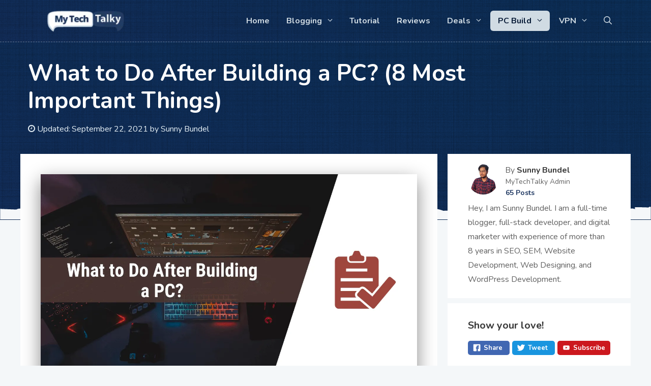

--- FILE ---
content_type: text/html; charset=UTF-8
request_url: https://mytechtalky.com/what-to-do-after-building-a-pc/
body_size: 46867
content:
<!DOCTYPE html>
<html lang="en-US" prefix="og: https://ogp.me/ns#">
<head><meta charset="UTF-8"><script>if(navigator.userAgent.match(/MSIE|Internet Explorer/i)||navigator.userAgent.match(/Trident\/7\..*?rv:11/i)){var href=document.location.href;if(!href.match(/[?&]nowprocket/)){if(href.indexOf("?")==-1){if(href.indexOf("#")==-1){document.location.href=href+"?nowprocket=1"}else{document.location.href=href.replace("#","?nowprocket=1#")}}else{if(href.indexOf("#")==-1){document.location.href=href+"&nowprocket=1"}else{document.location.href=href.replace("#","&nowprocket=1#")}}}}</script><script>(()=>{class RocketLazyLoadScripts{constructor(){this.v="1.2.6",this.triggerEvents=["keydown","mousedown","mousemove","touchmove","touchstart","touchend","wheel"],this.userEventHandler=this.t.bind(this),this.touchStartHandler=this.i.bind(this),this.touchMoveHandler=this.o.bind(this),this.touchEndHandler=this.h.bind(this),this.clickHandler=this.u.bind(this),this.interceptedClicks=[],this.interceptedClickListeners=[],this.l(this),window.addEventListener("pageshow",(t=>{this.persisted=t.persisted,this.everythingLoaded&&this.m()})),this.CSPIssue=sessionStorage.getItem("rocketCSPIssue"),document.addEventListener("securitypolicyviolation",(t=>{this.CSPIssue||"script-src-elem"!==t.violatedDirective||"data"!==t.blockedURI||(this.CSPIssue=!0,sessionStorage.setItem("rocketCSPIssue",!0))})),document.addEventListener("DOMContentLoaded",(()=>{this.k()})),this.delayedScripts={normal:[],async:[],defer:[]},this.trash=[],this.allJQueries=[]}p(t){document.hidden?t.t():(this.triggerEvents.forEach((e=>window.addEventListener(e,t.userEventHandler,{passive:!0}))),window.addEventListener("touchstart",t.touchStartHandler,{passive:!0}),window.addEventListener("mousedown",t.touchStartHandler),document.addEventListener("visibilitychange",t.userEventHandler))}_(){this.triggerEvents.forEach((t=>window.removeEventListener(t,this.userEventHandler,{passive:!0}))),document.removeEventListener("visibilitychange",this.userEventHandler)}i(t){"HTML"!==t.target.tagName&&(window.addEventListener("touchend",this.touchEndHandler),window.addEventListener("mouseup",this.touchEndHandler),window.addEventListener("touchmove",this.touchMoveHandler,{passive:!0}),window.addEventListener("mousemove",this.touchMoveHandler),t.target.addEventListener("click",this.clickHandler),this.L(t.target,!0),this.S(t.target,"onclick","rocket-onclick"),this.C())}o(t){window.removeEventListener("touchend",this.touchEndHandler),window.removeEventListener("mouseup",this.touchEndHandler),window.removeEventListener("touchmove",this.touchMoveHandler,{passive:!0}),window.removeEventListener("mousemove",this.touchMoveHandler),t.target.removeEventListener("click",this.clickHandler),this.L(t.target,!1),this.S(t.target,"rocket-onclick","onclick"),this.M()}h(){window.removeEventListener("touchend",this.touchEndHandler),window.removeEventListener("mouseup",this.touchEndHandler),window.removeEventListener("touchmove",this.touchMoveHandler,{passive:!0}),window.removeEventListener("mousemove",this.touchMoveHandler)}u(t){t.target.removeEventListener("click",this.clickHandler),this.L(t.target,!1),this.S(t.target,"rocket-onclick","onclick"),this.interceptedClicks.push(t),t.preventDefault(),t.stopPropagation(),t.stopImmediatePropagation(),this.M()}O(){window.removeEventListener("touchstart",this.touchStartHandler,{passive:!0}),window.removeEventListener("mousedown",this.touchStartHandler),this.interceptedClicks.forEach((t=>{t.target.dispatchEvent(new MouseEvent("click",{view:t.view,bubbles:!0,cancelable:!0}))}))}l(t){EventTarget.prototype.addEventListenerWPRocketBase=EventTarget.prototype.addEventListener,EventTarget.prototype.addEventListener=function(e,i,o){"click"!==e||t.windowLoaded||i===t.clickHandler||t.interceptedClickListeners.push({target:this,func:i,options:o}),(this||window).addEventListenerWPRocketBase(e,i,o)}}L(t,e){this.interceptedClickListeners.forEach((i=>{i.target===t&&(e?t.removeEventListener("click",i.func,i.options):t.addEventListener("click",i.func,i.options))})),t.parentNode!==document.documentElement&&this.L(t.parentNode,e)}D(){return new Promise((t=>{this.P?this.M=t:t()}))}C(){this.P=!0}M(){this.P=!1}S(t,e,i){t.hasAttribute&&t.hasAttribute(e)&&(event.target.setAttribute(i,event.target.getAttribute(e)),event.target.removeAttribute(e))}t(){this._(this),"loading"===document.readyState?document.addEventListener("DOMContentLoaded",this.R.bind(this)):this.R()}k(){let t=[];document.querySelectorAll("script[type=rocketlazyloadscript][data-rocket-src]").forEach((e=>{let i=e.getAttribute("data-rocket-src");if(i&&!i.startsWith("data:")){0===i.indexOf("//")&&(i=location.protocol+i);try{const o=new URL(i).origin;o!==location.origin&&t.push({src:o,crossOrigin:e.crossOrigin||"module"===e.getAttribute("data-rocket-type")})}catch(t){}}})),t=[...new Map(t.map((t=>[JSON.stringify(t),t]))).values()],this.T(t,"preconnect")}async R(){this.lastBreath=Date.now(),this.j(this),this.F(this),this.I(),this.W(),this.q(),await this.A(this.delayedScripts.normal),await this.A(this.delayedScripts.defer),await this.A(this.delayedScripts.async);try{await this.U(),await this.H(this),await this.J()}catch(t){console.error(t)}window.dispatchEvent(new Event("rocket-allScriptsLoaded")),this.everythingLoaded=!0,this.D().then((()=>{this.O()})),this.N()}W(){document.querySelectorAll("script[type=rocketlazyloadscript]").forEach((t=>{t.hasAttribute("data-rocket-src")?t.hasAttribute("async")&&!1!==t.async?this.delayedScripts.async.push(t):t.hasAttribute("defer")&&!1!==t.defer||"module"===t.getAttribute("data-rocket-type")?this.delayedScripts.defer.push(t):this.delayedScripts.normal.push(t):this.delayedScripts.normal.push(t)}))}async B(t){if(await this.G(),!0!==t.noModule||!("noModule"in HTMLScriptElement.prototype))return new Promise((e=>{let i;function o(){(i||t).setAttribute("data-rocket-status","executed"),e()}try{if(navigator.userAgent.indexOf("Firefox/")>0||""===navigator.vendor||this.CSPIssue)i=document.createElement("script"),[...t.attributes].forEach((t=>{let e=t.nodeName;"type"!==e&&("data-rocket-type"===e&&(e="type"),"data-rocket-src"===e&&(e="src"),i.setAttribute(e,t.nodeValue))})),t.text&&(i.text=t.text),i.hasAttribute("src")?(i.addEventListener("load",o),i.addEventListener("error",(function(){i.setAttribute("data-rocket-status","failed-network"),e()})),setTimeout((()=>{i.isConnected||e()}),1)):(i.text=t.text,o()),t.parentNode.replaceChild(i,t);else{const i=t.getAttribute("data-rocket-type"),s=t.getAttribute("data-rocket-src");i?(t.type=i,t.removeAttribute("data-rocket-type")):t.removeAttribute("type"),t.addEventListener("load",o),t.addEventListener("error",(i=>{this.CSPIssue&&i.target.src.startsWith("data:")?(console.log("WPRocket: data-uri blocked by CSP -> fallback"),t.removeAttribute("src"),this.B(t).then(e)):(t.setAttribute("data-rocket-status","failed-network"),e())})),s?(t.removeAttribute("data-rocket-src"),t.src=s):t.src="data:text/javascript;base64,"+window.btoa(unescape(encodeURIComponent(t.text)))}}catch(i){t.setAttribute("data-rocket-status","failed-transform"),e()}}));t.setAttribute("data-rocket-status","skipped")}async A(t){const e=t.shift();return e&&e.isConnected?(await this.B(e),this.A(t)):Promise.resolve()}q(){this.T([...this.delayedScripts.normal,...this.delayedScripts.defer,...this.delayedScripts.async],"preload")}T(t,e){var i=document.createDocumentFragment();t.forEach((t=>{const o=t.getAttribute&&t.getAttribute("data-rocket-src")||t.src;if(o&&!o.startsWith("data:")){const s=document.createElement("link");s.href=o,s.rel=e,"preconnect"!==e&&(s.as="script"),t.getAttribute&&"module"===t.getAttribute("data-rocket-type")&&(s.crossOrigin=!0),t.crossOrigin&&(s.crossOrigin=t.crossOrigin),t.integrity&&(s.integrity=t.integrity),i.appendChild(s),this.trash.push(s)}})),document.head.appendChild(i)}j(t){let e={};function i(i,o){return e[o].eventsToRewrite.indexOf(i)>=0&&!t.everythingLoaded?"rocket-"+i:i}function o(t,o){!function(t){e[t]||(e[t]={originalFunctions:{add:t.addEventListener,remove:t.removeEventListener},eventsToRewrite:[]},t.addEventListener=function(){arguments[0]=i(arguments[0],t),e[t].originalFunctions.add.apply(t,arguments)},t.removeEventListener=function(){arguments[0]=i(arguments[0],t),e[t].originalFunctions.remove.apply(t,arguments)})}(t),e[t].eventsToRewrite.push(o)}function s(e,i){let o=e[i];e[i]=null,Object.defineProperty(e,i,{get:()=>o||function(){},set(s){t.everythingLoaded?o=s:e["rocket"+i]=o=s}})}o(document,"DOMContentLoaded"),o(window,"DOMContentLoaded"),o(window,"load"),o(window,"pageshow"),o(document,"readystatechange"),s(document,"onreadystatechange"),s(window,"onload"),s(window,"onpageshow");try{Object.defineProperty(document,"readyState",{get:()=>t.rocketReadyState,set(e){t.rocketReadyState=e},configurable:!0}),document.readyState="loading"}catch(t){console.log("WPRocket DJE readyState conflict, bypassing")}}F(t){let e;function i(e){return t.everythingLoaded?e:e.split(" ").map((t=>"load"===t||0===t.indexOf("load.")?"rocket-jquery-load":t)).join(" ")}function o(o){function s(t){const e=o.fn[t];o.fn[t]=o.fn.init.prototype[t]=function(){return this[0]===window&&("string"==typeof arguments[0]||arguments[0]instanceof String?arguments[0]=i(arguments[0]):"object"==typeof arguments[0]&&Object.keys(arguments[0]).forEach((t=>{const e=arguments[0][t];delete arguments[0][t],arguments[0][i(t)]=e}))),e.apply(this,arguments),this}}o&&o.fn&&!t.allJQueries.includes(o)&&(o.fn.ready=o.fn.init.prototype.ready=function(e){return t.domReadyFired?e.bind(document)(o):document.addEventListener("rocket-DOMContentLoaded",(()=>e.bind(document)(o))),o([])},s("on"),s("one"),t.allJQueries.push(o)),e=o}o(window.jQuery),Object.defineProperty(window,"jQuery",{get:()=>e,set(t){o(t)}})}async H(t){const e=document.querySelector("script[data-webpack]");e&&(await async function(){return new Promise((t=>{e.addEventListener("load",t),e.addEventListener("error",t)}))}(),await t.K(),await t.H(t))}async U(){this.domReadyFired=!0;try{document.readyState="interactive"}catch(t){}await this.G(),document.dispatchEvent(new Event("rocket-readystatechange")),await this.G(),document.rocketonreadystatechange&&document.rocketonreadystatechange(),await this.G(),document.dispatchEvent(new Event("rocket-DOMContentLoaded")),await this.G(),window.dispatchEvent(new Event("rocket-DOMContentLoaded"))}async J(){try{document.readyState="complete"}catch(t){}await this.G(),document.dispatchEvent(new Event("rocket-readystatechange")),await this.G(),document.rocketonreadystatechange&&document.rocketonreadystatechange(),await this.G(),window.dispatchEvent(new Event("rocket-load")),await this.G(),window.rocketonload&&window.rocketonload(),await this.G(),this.allJQueries.forEach((t=>t(window).trigger("rocket-jquery-load"))),await this.G();const t=new Event("rocket-pageshow");t.persisted=this.persisted,window.dispatchEvent(t),await this.G(),window.rocketonpageshow&&window.rocketonpageshow({persisted:this.persisted}),this.windowLoaded=!0}m(){document.onreadystatechange&&document.onreadystatechange(),window.onload&&window.onload(),window.onpageshow&&window.onpageshow({persisted:this.persisted})}I(){const t=new Map;document.write=document.writeln=function(e){const i=document.currentScript;i||console.error("WPRocket unable to document.write this: "+e);const o=document.createRange(),s=i.parentElement;let n=t.get(i);void 0===n&&(n=i.nextSibling,t.set(i,n));const c=document.createDocumentFragment();o.setStart(c,0),c.appendChild(o.createContextualFragment(e)),s.insertBefore(c,n)}}async G(){Date.now()-this.lastBreath>45&&(await this.K(),this.lastBreath=Date.now())}async K(){return document.hidden?new Promise((t=>setTimeout(t))):new Promise((t=>requestAnimationFrame(t)))}N(){this.trash.forEach((t=>t.remove()))}static run(){const t=new RocketLazyLoadScripts;t.p(t)}}RocketLazyLoadScripts.run()})();</script>
	
	<!-- Manifest added by SuperPWA - Progressive Web Apps Plugin For WordPress -->
<link rel="manifest" href="/superpwa-manifest.json">
<meta name="theme-color" content="#e7f1f7">
<!-- / SuperPWA.com -->
<meta name="viewport" content="width=device-width, initial-scale=1">
<!-- Search Engine Optimization by Rank Math PRO - https://rankmath.com/ -->
<title>What to Do After Building a PC? (8 Most Important Things) - MyTechTalky</title><link rel="preload" data-rocket-preload as="style" href="https://fonts.googleapis.com/css?family=Nunito%3A300%2Cregular%2C600%2C700&#038;display=swap" /><link rel="stylesheet" href="https://fonts.googleapis.com/css?family=Nunito%3A300%2Cregular%2C600%2C700&#038;display=swap" media="print" onload="this.media='all'" /><noscript><link rel="stylesheet" href="https://fonts.googleapis.com/css?family=Nunito%3A300%2Cregular%2C600%2C700&#038;display=swap" /></noscript>
<meta name="description" content="So let&#039;s get started with our post and know what to do after building a PC."/>
<meta name="robots" content="follow, index, max-snippet:-1, max-video-preview:-1, max-image-preview:large"/>
<link rel="canonical" href="https://mytechtalky.com/what-to-do-after-building-a-pc/" />
<meta property="og:locale" content="en_US" />
<meta property="og:type" content="article" />
<meta property="og:title" content="What to Do After Building a PC? (8 Most Important Things) - MyTechTalky" />
<meta property="og:description" content="So let&#039;s get started with our post and know what to do after building a PC." />
<meta property="og:url" content="https://mytechtalky.com/what-to-do-after-building-a-pc/" />
<meta property="og:site_name" content="MyTechTalky" />
<meta property="article:publisher" content="https://www.facebook.com/mytechtalky" />
<meta property="article:author" content="https://facebook.com/sunny.bundel" />
<meta property="article:tag" content="things to do after building a pc" />
<meta property="article:tag" content="what to do after building a new pc" />
<meta property="article:tag" content="what to do after building a pc" />
<meta property="article:section" content="PC Build" />
<meta property="og:updated_time" content="2021-09-22T14:14:43+00:00" />
<meta property="fb:admins" content="100003170234701" />
<meta property="og:image" content="https://ik.imagekit.io/mytechtalky/wp-content/uploads/2021/09/what-to-do-after-building-a-pc.png" />
<meta property="og:image:secure_url" content="https://ik.imagekit.io/mytechtalky/wp-content/uploads/2021/09/what-to-do-after-building-a-pc.png" />
<meta property="og:image:width" content="1280" />
<meta property="og:image:height" content="720" />
<meta property="og:image:alt" content="what to do after building a pc, what to do after building a new pc, things to do after building a pc" />
<meta property="og:image:type" content="image/png" />
<meta property="article:published_time" content="2021-09-22T14:01:01+00:00" />
<meta property="article:modified_time" content="2021-09-22T14:14:43+00:00" />
<meta name="twitter:card" content="summary_large_image" />
<meta name="twitter:title" content="What to Do After Building a PC? (8 Most Important Things) - MyTechTalky" />
<meta name="twitter:description" content="So let&#039;s get started with our post and know what to do after building a PC." />
<meta name="twitter:site" content="@sunnybundel" />
<meta name="twitter:creator" content="@sunnybundel" />
<meta name="twitter:image" content="https://ik.imagekit.io/mytechtalky/wp-content/uploads/2021/09/what-to-do-after-building-a-pc.png" />
<meta name="twitter:label1" content="Written by" />
<meta name="twitter:data1" content="Sunny Bundel" />
<meta name="twitter:label2" content="Time to read" />
<meta name="twitter:data2" content="8 minutes" />
<script type="application/ld+json" class="rank-math-schema-pro">{"@context":"https://schema.org","@graph":[{"@type":"Organization","@id":"https://mytechtalky.com/#organization","name":"MyTechTalky","sameAs":["https://www.facebook.com/mytechtalky","https://twitter.com/sunnybundel"],"logo":{"@type":"ImageObject","@id":"https://mytechtalky.com/#logo","url":"https://ik.imagekit.io/mytechtalky/wp-content/uploads/2020/07/MyTechTalky-e1593927103762.png","contentUrl":"https://ik.imagekit.io/mytechtalky/wp-content/uploads/2020/07/MyTechTalky-e1593927103762.png","caption":"MyTechTalky","inLanguage":"en-US","width":"180","height":"61"}},{"@type":"WebSite","@id":"https://mytechtalky.com/#website","url":"https://mytechtalky.com","name":"MyTechTalky","alternateName":"MTT","publisher":{"@id":"https://mytechtalky.com/#organization"},"inLanguage":"en-US"},{"@type":"ImageObject","@id":"https://ik.imagekit.io/mytechtalky/wp-content/uploads/2021/09/what-to-do-after-building-a-pc.png","url":"https://ik.imagekit.io/mytechtalky/wp-content/uploads/2021/09/what-to-do-after-building-a-pc.png","width":"1280","height":"720","caption":"what to do after building a pc, what to do after building a new pc, things to do after building a pc","inLanguage":"en-US"},{"@type":"BreadcrumbList","@id":"https://mytechtalky.com/what-to-do-after-building-a-pc/#breadcrumb","itemListElement":[{"@type":"ListItem","position":"1","item":{"@id":"https://mytechtalky.com","name":"MyTechTalky"}},{"@type":"ListItem","position":"2","item":{"@id":"https://mytechtalky.com/pc-build/","name":"PC Build"}},{"@type":"ListItem","position":"3","item":{"@id":"https://mytechtalky.com/what-to-do-after-building-a-pc/","name":"What to Do After Building a PC? (8 Most Important Things)"}}]},{"@type":"WebPage","@id":"https://mytechtalky.com/what-to-do-after-building-a-pc/#webpage","url":"https://mytechtalky.com/what-to-do-after-building-a-pc/","name":"What to Do After Building a PC? (8 Most Important Things) - MyTechTalky","datePublished":"2021-09-22T14:01:01+00:00","dateModified":"2021-09-22T14:14:43+00:00","isPartOf":{"@id":"https://mytechtalky.com/#website"},"primaryImageOfPage":{"@id":"https://ik.imagekit.io/mytechtalky/wp-content/uploads/2021/09/what-to-do-after-building-a-pc.png"},"inLanguage":"en-US","breadcrumb":{"@id":"https://mytechtalky.com/what-to-do-after-building-a-pc/#breadcrumb"}},{"@type":"Person","@id":"https://mytechtalky.com/author/sunny/","name":"Sunny Bundel","url":"https://mytechtalky.com/author/sunny/","image":{"@type":"ImageObject","@id":"https://secure.gravatar.com/avatar/0707b41ea6c183729ea53b0c301ae9b67918a27ecd3a7f2ac9c25a4449e93ea0?s=96&amp;r=g","url":"https://secure.gravatar.com/avatar/0707b41ea6c183729ea53b0c301ae9b67918a27ecd3a7f2ac9c25a4449e93ea0?s=96&amp;r=g","caption":"Sunny Bundel","inLanguage":"en-US"},"sameAs":["https://mytechtalky.com","https://facebook.com/sunny.bundel","https://twitter.com/sunnybundel","https://www.linkedin.com/in/sunnybundel/","https://www.crunchbase.com/person/sunny-bundel","https://github.com/sunnybundel","https://www.instagram.com/sunnybundel/"],"worksFor":{"@id":"https://mytechtalky.com/#organization"}},{"@type":"BlogPosting","headline":"What to Do After Building a PC? (8 Most Important Things) - MyTechTalky","keywords":"what to do after building a pc,what to do after building a new pc,things to do after building a pc","datePublished":"2021-09-22T14:01:01+00:00","dateModified":"2021-09-22T14:14:43+00:00","articleSection":"PC Build","author":{"@id":"https://mytechtalky.com/author/sunny/","name":"Sunny Bundel"},"publisher":{"@id":"https://mytechtalky.com/#organization"},"description":"So let&#039;s get started with our post and know what to do after building a PC.","name":"What to Do After Building a PC? (8 Most Important Things) - MyTechTalky","@id":"https://mytechtalky.com/what-to-do-after-building-a-pc/#richSnippet","isPartOf":{"@id":"https://mytechtalky.com/what-to-do-after-building-a-pc/#webpage"},"image":{"@id":"https://ik.imagekit.io/mytechtalky/wp-content/uploads/2021/09/what-to-do-after-building-a-pc.png"},"inLanguage":"en-US","mainEntityOfPage":{"@id":"https://mytechtalky.com/what-to-do-after-building-a-pc/#webpage"}}]}</script>
<!-- /Rank Math WordPress SEO plugin -->

<link rel='dns-prefetch' href='//ik.imagekit.io' />
<link href='https://fonts.gstatic.com' crossorigin rel='preconnect' />
<link href='https://ik.imagekit.io' rel='preconnect' />
<link href='https://fonts.googleapis.com' crossorigin rel='preconnect' />
<link rel="alternate" type="application/rss+xml" title="MyTechTalky &raquo; Feed" href="https://mytechtalky.com/feed/" />
<link rel="alternate" type="application/rss+xml" title="MyTechTalky &raquo; Comments Feed" href="https://mytechtalky.com/comments/feed/" />
<link rel="alternate" type="application/rss+xml" title="MyTechTalky &raquo; What to Do After Building a PC? (8 Most Important Things) Comments Feed" href="https://mytechtalky.com/what-to-do-after-building-a-pc/feed/" />
<link rel="preload" as="image" href="https://ik.imagekit.io/mytechtalky/wp-content/uploads/2021/09/what-to-do-after-building-a-pc.png"/><link rel="alternate" title="oEmbed (JSON)" type="application/json+oembed" href="https://mytechtalky.com/wp-json/oembed/1.0/embed?url=https%3A%2F%2Fmytechtalky.com%2Fwhat-to-do-after-building-a-pc%2F" />
<link rel="alternate" title="oEmbed (XML)" type="text/xml+oembed" href="https://mytechtalky.com/wp-json/oembed/1.0/embed?url=https%3A%2F%2Fmytechtalky.com%2Fwhat-to-do-after-building-a-pc%2F&#038;format=xml" />
		<!-- This site uses the Google Analytics by MonsterInsights plugin v9.11.1 - Using Analytics tracking - https://www.monsterinsights.com/ -->
							<script type="rocketlazyloadscript" data-rocket-src="//www.googletagmanager.com/gtag/js?id=G-8QX2PP1RYV"  data-cfasync="false" data-wpfc-render="false" async></script>
			<script type="rocketlazyloadscript" data-cfasync="false" data-wpfc-render="false">
				var mi_version = '9.11.1';
				var mi_track_user = true;
				var mi_no_track_reason = '';
								var MonsterInsightsDefaultLocations = {"page_location":"https:\/\/mytechtalky.com\/what-to-do-after-building-a-pc\/"};
								if ( typeof MonsterInsightsPrivacyGuardFilter === 'function' ) {
					var MonsterInsightsLocations = (typeof MonsterInsightsExcludeQuery === 'object') ? MonsterInsightsPrivacyGuardFilter( MonsterInsightsExcludeQuery ) : MonsterInsightsPrivacyGuardFilter( MonsterInsightsDefaultLocations );
				} else {
					var MonsterInsightsLocations = (typeof MonsterInsightsExcludeQuery === 'object') ? MonsterInsightsExcludeQuery : MonsterInsightsDefaultLocations;
				}

								var disableStrs = [
										'ga-disable-G-8QX2PP1RYV',
									];

				/* Function to detect opted out users */
				function __gtagTrackerIsOptedOut() {
					for (var index = 0; index < disableStrs.length; index++) {
						if (document.cookie.indexOf(disableStrs[index] + '=true') > -1) {
							return true;
						}
					}

					return false;
				}

				/* Disable tracking if the opt-out cookie exists. */
				if (__gtagTrackerIsOptedOut()) {
					for (var index = 0; index < disableStrs.length; index++) {
						window[disableStrs[index]] = true;
					}
				}

				/* Opt-out function */
				function __gtagTrackerOptout() {
					for (var index = 0; index < disableStrs.length; index++) {
						document.cookie = disableStrs[index] + '=true; expires=Thu, 31 Dec 2099 23:59:59 UTC; path=/';
						window[disableStrs[index]] = true;
					}
				}

				if ('undefined' === typeof gaOptout) {
					function gaOptout() {
						__gtagTrackerOptout();
					}
				}
								window.dataLayer = window.dataLayer || [];

				window.MonsterInsightsDualTracker = {
					helpers: {},
					trackers: {},
				};
				if (mi_track_user) {
					function __gtagDataLayer() {
						dataLayer.push(arguments);
					}

					function __gtagTracker(type, name, parameters) {
						if (!parameters) {
							parameters = {};
						}

						if (parameters.send_to) {
							__gtagDataLayer.apply(null, arguments);
							return;
						}

						if (type === 'event') {
														parameters.send_to = monsterinsights_frontend.v4_id;
							var hookName = name;
							if (typeof parameters['event_category'] !== 'undefined') {
								hookName = parameters['event_category'] + ':' + name;
							}

							if (typeof MonsterInsightsDualTracker.trackers[hookName] !== 'undefined') {
								MonsterInsightsDualTracker.trackers[hookName](parameters);
							} else {
								__gtagDataLayer('event', name, parameters);
							}
							
						} else {
							__gtagDataLayer.apply(null, arguments);
						}
					}

					__gtagTracker('js', new Date());
					__gtagTracker('set', {
						'developer_id.dZGIzZG': true,
											});
					if ( MonsterInsightsLocations.page_location ) {
						__gtagTracker('set', MonsterInsightsLocations);
					}
										__gtagTracker('config', 'G-8QX2PP1RYV', {"forceSSL":"true","link_attribution":"true"} );
										window.gtag = __gtagTracker;										(function () {
						/* https://developers.google.com/analytics/devguides/collection/analyticsjs/ */
						/* ga and __gaTracker compatibility shim. */
						var noopfn = function () {
							return null;
						};
						var newtracker = function () {
							return new Tracker();
						};
						var Tracker = function () {
							return null;
						};
						var p = Tracker.prototype;
						p.get = noopfn;
						p.set = noopfn;
						p.send = function () {
							var args = Array.prototype.slice.call(arguments);
							args.unshift('send');
							__gaTracker.apply(null, args);
						};
						var __gaTracker = function () {
							var len = arguments.length;
							if (len === 0) {
								return;
							}
							var f = arguments[len - 1];
							if (typeof f !== 'object' || f === null || typeof f.hitCallback !== 'function') {
								if ('send' === arguments[0]) {
									var hitConverted, hitObject = false, action;
									if ('event' === arguments[1]) {
										if ('undefined' !== typeof arguments[3]) {
											hitObject = {
												'eventAction': arguments[3],
												'eventCategory': arguments[2],
												'eventLabel': arguments[4],
												'value': arguments[5] ? arguments[5] : 1,
											}
										}
									}
									if ('pageview' === arguments[1]) {
										if ('undefined' !== typeof arguments[2]) {
											hitObject = {
												'eventAction': 'page_view',
												'page_path': arguments[2],
											}
										}
									}
									if (typeof arguments[2] === 'object') {
										hitObject = arguments[2];
									}
									if (typeof arguments[5] === 'object') {
										Object.assign(hitObject, arguments[5]);
									}
									if ('undefined' !== typeof arguments[1].hitType) {
										hitObject = arguments[1];
										if ('pageview' === hitObject.hitType) {
											hitObject.eventAction = 'page_view';
										}
									}
									if (hitObject) {
										action = 'timing' === arguments[1].hitType ? 'timing_complete' : hitObject.eventAction;
										hitConverted = mapArgs(hitObject);
										__gtagTracker('event', action, hitConverted);
									}
								}
								return;
							}

							function mapArgs(args) {
								var arg, hit = {};
								var gaMap = {
									'eventCategory': 'event_category',
									'eventAction': 'event_action',
									'eventLabel': 'event_label',
									'eventValue': 'event_value',
									'nonInteraction': 'non_interaction',
									'timingCategory': 'event_category',
									'timingVar': 'name',
									'timingValue': 'value',
									'timingLabel': 'event_label',
									'page': 'page_path',
									'location': 'page_location',
									'title': 'page_title',
									'referrer' : 'page_referrer',
								};
								for (arg in args) {
																		if (!(!args.hasOwnProperty(arg) || !gaMap.hasOwnProperty(arg))) {
										hit[gaMap[arg]] = args[arg];
									} else {
										hit[arg] = args[arg];
									}
								}
								return hit;
							}

							try {
								f.hitCallback();
							} catch (ex) {
							}
						};
						__gaTracker.create = newtracker;
						__gaTracker.getByName = newtracker;
						__gaTracker.getAll = function () {
							return [];
						};
						__gaTracker.remove = noopfn;
						__gaTracker.loaded = true;
						window['__gaTracker'] = __gaTracker;
					})();
									} else {
										console.log("");
					(function () {
						function __gtagTracker() {
							return null;
						}

						window['__gtagTracker'] = __gtagTracker;
						window['gtag'] = __gtagTracker;
					})();
									}
			</script>
							<!-- / Google Analytics by MonsterInsights -->
		<style id='wp-img-auto-sizes-contain-inline-css'>
img:is([sizes=auto i],[sizes^="auto," i]){contain-intrinsic-size:3000px 1500px}
/*# sourceURL=wp-img-auto-sizes-contain-inline-css */
</style>
<style id='wp-emoji-styles-inline-css'>

	img.wp-smiley, img.emoji {
		display: inline !important;
		border: none !important;
		box-shadow: none !important;
		height: 1em !important;
		width: 1em !important;
		margin: 0 0.07em !important;
		vertical-align: -0.1em !important;
		background: none !important;
		padding: 0 !important;
	}
/*# sourceURL=wp-emoji-styles-inline-css */
</style>
<style id='wp-block-library-inline-css'>
:root{--wp-block-synced-color:#7a00df;--wp-block-synced-color--rgb:122,0,223;--wp-bound-block-color:var(--wp-block-synced-color);--wp-editor-canvas-background:#ddd;--wp-admin-theme-color:#007cba;--wp-admin-theme-color--rgb:0,124,186;--wp-admin-theme-color-darker-10:#006ba1;--wp-admin-theme-color-darker-10--rgb:0,107,160.5;--wp-admin-theme-color-darker-20:#005a87;--wp-admin-theme-color-darker-20--rgb:0,90,135;--wp-admin-border-width-focus:2px}@media (min-resolution:192dpi){:root{--wp-admin-border-width-focus:1.5px}}.wp-element-button{cursor:pointer}:root .has-very-light-gray-background-color{background-color:#eee}:root .has-very-dark-gray-background-color{background-color:#313131}:root .has-very-light-gray-color{color:#eee}:root .has-very-dark-gray-color{color:#313131}:root .has-vivid-green-cyan-to-vivid-cyan-blue-gradient-background{background:linear-gradient(135deg,#00d084,#0693e3)}:root .has-purple-crush-gradient-background{background:linear-gradient(135deg,#34e2e4,#4721fb 50%,#ab1dfe)}:root .has-hazy-dawn-gradient-background{background:linear-gradient(135deg,#faaca8,#dad0ec)}:root .has-subdued-olive-gradient-background{background:linear-gradient(135deg,#fafae1,#67a671)}:root .has-atomic-cream-gradient-background{background:linear-gradient(135deg,#fdd79a,#004a59)}:root .has-nightshade-gradient-background{background:linear-gradient(135deg,#330968,#31cdcf)}:root .has-midnight-gradient-background{background:linear-gradient(135deg,#020381,#2874fc)}:root{--wp--preset--font-size--normal:16px;--wp--preset--font-size--huge:42px}.has-regular-font-size{font-size:1em}.has-larger-font-size{font-size:2.625em}.has-normal-font-size{font-size:var(--wp--preset--font-size--normal)}.has-huge-font-size{font-size:var(--wp--preset--font-size--huge)}.has-text-align-center{text-align:center}.has-text-align-left{text-align:left}.has-text-align-right{text-align:right}.has-fit-text{white-space:nowrap!important}#end-resizable-editor-section{display:none}.aligncenter{clear:both}.items-justified-left{justify-content:flex-start}.items-justified-center{justify-content:center}.items-justified-right{justify-content:flex-end}.items-justified-space-between{justify-content:space-between}.screen-reader-text{border:0;clip-path:inset(50%);height:1px;margin:-1px;overflow:hidden;padding:0;position:absolute;width:1px;word-wrap:normal!important}.screen-reader-text:focus{background-color:#ddd;clip-path:none;color:#444;display:block;font-size:1em;height:auto;left:5px;line-height:normal;padding:15px 23px 14px;text-decoration:none;top:5px;width:auto;z-index:100000}html :where(.has-border-color){border-style:solid}html :where([style*=border-top-color]){border-top-style:solid}html :where([style*=border-right-color]){border-right-style:solid}html :where([style*=border-bottom-color]){border-bottom-style:solid}html :where([style*=border-left-color]){border-left-style:solid}html :where([style*=border-width]){border-style:solid}html :where([style*=border-top-width]){border-top-style:solid}html :where([style*=border-right-width]){border-right-style:solid}html :where([style*=border-bottom-width]){border-bottom-style:solid}html :where([style*=border-left-width]){border-left-style:solid}html :where(img[class*=wp-image-]){height:auto;max-width:100%}:where(figure){margin:0 0 1em}html :where(.is-position-sticky){--wp-admin--admin-bar--position-offset:var(--wp-admin--admin-bar--height,0px)}@media screen and (max-width:600px){html :where(.is-position-sticky){--wp-admin--admin-bar--position-offset:0px}}

/*# sourceURL=wp-block-library-inline-css */
</style><style id='wp-block-paragraph-inline-css'>
.is-small-text{font-size:.875em}.is-regular-text{font-size:1em}.is-large-text{font-size:2.25em}.is-larger-text{font-size:3em}.has-drop-cap:not(:focus):first-letter{float:left;font-size:8.4em;font-style:normal;font-weight:100;line-height:.68;margin:.05em .1em 0 0;text-transform:uppercase}body.rtl .has-drop-cap:not(:focus):first-letter{float:none;margin-left:.1em}p.has-drop-cap.has-background{overflow:hidden}:root :where(p.has-background){padding:1.25em 2.375em}:where(p.has-text-color:not(.has-link-color)) a{color:inherit}p.has-text-align-left[style*="writing-mode:vertical-lr"],p.has-text-align-right[style*="writing-mode:vertical-rl"]{rotate:180deg}
/*# sourceURL=https://mytechtalky.com/wp-includes/blocks/paragraph/style.min.css */
</style>
<style id='global-styles-inline-css'>
:root{--wp--preset--aspect-ratio--square: 1;--wp--preset--aspect-ratio--4-3: 4/3;--wp--preset--aspect-ratio--3-4: 3/4;--wp--preset--aspect-ratio--3-2: 3/2;--wp--preset--aspect-ratio--2-3: 2/3;--wp--preset--aspect-ratio--16-9: 16/9;--wp--preset--aspect-ratio--9-16: 9/16;--wp--preset--color--black: #000000;--wp--preset--color--cyan-bluish-gray: #abb8c3;--wp--preset--color--white: #ffffff;--wp--preset--color--pale-pink: #f78da7;--wp--preset--color--vivid-red: #cf2e2e;--wp--preset--color--luminous-vivid-orange: #ff6900;--wp--preset--color--luminous-vivid-amber: #fcb900;--wp--preset--color--light-green-cyan: #7bdcb5;--wp--preset--color--vivid-green-cyan: #00d084;--wp--preset--color--pale-cyan-blue: #8ed1fc;--wp--preset--color--vivid-cyan-blue: #0693e3;--wp--preset--color--vivid-purple: #9b51e0;--wp--preset--color--contrast: var(--contrast);--wp--preset--color--contrast-2: var(--contrast-2);--wp--preset--color--contrast-3: var(--contrast-3);--wp--preset--color--base: var(--base);--wp--preset--color--base-2: var(--base-2);--wp--preset--color--base-3: var(--base-3);--wp--preset--color--accent: var(--accent);--wp--preset--gradient--vivid-cyan-blue-to-vivid-purple: linear-gradient(135deg,rgb(6,147,227) 0%,rgb(155,81,224) 100%);--wp--preset--gradient--light-green-cyan-to-vivid-green-cyan: linear-gradient(135deg,rgb(122,220,180) 0%,rgb(0,208,130) 100%);--wp--preset--gradient--luminous-vivid-amber-to-luminous-vivid-orange: linear-gradient(135deg,rgb(252,185,0) 0%,rgb(255,105,0) 100%);--wp--preset--gradient--luminous-vivid-orange-to-vivid-red: linear-gradient(135deg,rgb(255,105,0) 0%,rgb(207,46,46) 100%);--wp--preset--gradient--very-light-gray-to-cyan-bluish-gray: linear-gradient(135deg,rgb(238,238,238) 0%,rgb(169,184,195) 100%);--wp--preset--gradient--cool-to-warm-spectrum: linear-gradient(135deg,rgb(74,234,220) 0%,rgb(151,120,209) 20%,rgb(207,42,186) 40%,rgb(238,44,130) 60%,rgb(251,105,98) 80%,rgb(254,248,76) 100%);--wp--preset--gradient--blush-light-purple: linear-gradient(135deg,rgb(255,206,236) 0%,rgb(152,150,240) 100%);--wp--preset--gradient--blush-bordeaux: linear-gradient(135deg,rgb(254,205,165) 0%,rgb(254,45,45) 50%,rgb(107,0,62) 100%);--wp--preset--gradient--luminous-dusk: linear-gradient(135deg,rgb(255,203,112) 0%,rgb(199,81,192) 50%,rgb(65,88,208) 100%);--wp--preset--gradient--pale-ocean: linear-gradient(135deg,rgb(255,245,203) 0%,rgb(182,227,212) 50%,rgb(51,167,181) 100%);--wp--preset--gradient--electric-grass: linear-gradient(135deg,rgb(202,248,128) 0%,rgb(113,206,126) 100%);--wp--preset--gradient--midnight: linear-gradient(135deg,rgb(2,3,129) 0%,rgb(40,116,252) 100%);--wp--preset--font-size--small: 13px;--wp--preset--font-size--medium: 20px;--wp--preset--font-size--large: 36px;--wp--preset--font-size--x-large: 42px;--wp--preset--spacing--20: 0.44rem;--wp--preset--spacing--30: 0.67rem;--wp--preset--spacing--40: 1rem;--wp--preset--spacing--50: 1.5rem;--wp--preset--spacing--60: 2.25rem;--wp--preset--spacing--70: 3.38rem;--wp--preset--spacing--80: 5.06rem;--wp--preset--shadow--natural: 6px 6px 9px rgba(0, 0, 0, 0.2);--wp--preset--shadow--deep: 12px 12px 50px rgba(0, 0, 0, 0.4);--wp--preset--shadow--sharp: 6px 6px 0px rgba(0, 0, 0, 0.2);--wp--preset--shadow--outlined: 6px 6px 0px -3px rgb(255, 255, 255), 6px 6px rgb(0, 0, 0);--wp--preset--shadow--crisp: 6px 6px 0px rgb(0, 0, 0);}:where(.is-layout-flex){gap: 0.5em;}:where(.is-layout-grid){gap: 0.5em;}body .is-layout-flex{display: flex;}.is-layout-flex{flex-wrap: wrap;align-items: center;}.is-layout-flex > :is(*, div){margin: 0;}body .is-layout-grid{display: grid;}.is-layout-grid > :is(*, div){margin: 0;}:where(.wp-block-columns.is-layout-flex){gap: 2em;}:where(.wp-block-columns.is-layout-grid){gap: 2em;}:where(.wp-block-post-template.is-layout-flex){gap: 1.25em;}:where(.wp-block-post-template.is-layout-grid){gap: 1.25em;}.has-black-color{color: var(--wp--preset--color--black) !important;}.has-cyan-bluish-gray-color{color: var(--wp--preset--color--cyan-bluish-gray) !important;}.has-white-color{color: var(--wp--preset--color--white) !important;}.has-pale-pink-color{color: var(--wp--preset--color--pale-pink) !important;}.has-vivid-red-color{color: var(--wp--preset--color--vivid-red) !important;}.has-luminous-vivid-orange-color{color: var(--wp--preset--color--luminous-vivid-orange) !important;}.has-luminous-vivid-amber-color{color: var(--wp--preset--color--luminous-vivid-amber) !important;}.has-light-green-cyan-color{color: var(--wp--preset--color--light-green-cyan) !important;}.has-vivid-green-cyan-color{color: var(--wp--preset--color--vivid-green-cyan) !important;}.has-pale-cyan-blue-color{color: var(--wp--preset--color--pale-cyan-blue) !important;}.has-vivid-cyan-blue-color{color: var(--wp--preset--color--vivid-cyan-blue) !important;}.has-vivid-purple-color{color: var(--wp--preset--color--vivid-purple) !important;}.has-black-background-color{background-color: var(--wp--preset--color--black) !important;}.has-cyan-bluish-gray-background-color{background-color: var(--wp--preset--color--cyan-bluish-gray) !important;}.has-white-background-color{background-color: var(--wp--preset--color--white) !important;}.has-pale-pink-background-color{background-color: var(--wp--preset--color--pale-pink) !important;}.has-vivid-red-background-color{background-color: var(--wp--preset--color--vivid-red) !important;}.has-luminous-vivid-orange-background-color{background-color: var(--wp--preset--color--luminous-vivid-orange) !important;}.has-luminous-vivid-amber-background-color{background-color: var(--wp--preset--color--luminous-vivid-amber) !important;}.has-light-green-cyan-background-color{background-color: var(--wp--preset--color--light-green-cyan) !important;}.has-vivid-green-cyan-background-color{background-color: var(--wp--preset--color--vivid-green-cyan) !important;}.has-pale-cyan-blue-background-color{background-color: var(--wp--preset--color--pale-cyan-blue) !important;}.has-vivid-cyan-blue-background-color{background-color: var(--wp--preset--color--vivid-cyan-blue) !important;}.has-vivid-purple-background-color{background-color: var(--wp--preset--color--vivid-purple) !important;}.has-black-border-color{border-color: var(--wp--preset--color--black) !important;}.has-cyan-bluish-gray-border-color{border-color: var(--wp--preset--color--cyan-bluish-gray) !important;}.has-white-border-color{border-color: var(--wp--preset--color--white) !important;}.has-pale-pink-border-color{border-color: var(--wp--preset--color--pale-pink) !important;}.has-vivid-red-border-color{border-color: var(--wp--preset--color--vivid-red) !important;}.has-luminous-vivid-orange-border-color{border-color: var(--wp--preset--color--luminous-vivid-orange) !important;}.has-luminous-vivid-amber-border-color{border-color: var(--wp--preset--color--luminous-vivid-amber) !important;}.has-light-green-cyan-border-color{border-color: var(--wp--preset--color--light-green-cyan) !important;}.has-vivid-green-cyan-border-color{border-color: var(--wp--preset--color--vivid-green-cyan) !important;}.has-pale-cyan-blue-border-color{border-color: var(--wp--preset--color--pale-cyan-blue) !important;}.has-vivid-cyan-blue-border-color{border-color: var(--wp--preset--color--vivid-cyan-blue) !important;}.has-vivid-purple-border-color{border-color: var(--wp--preset--color--vivid-purple) !important;}.has-vivid-cyan-blue-to-vivid-purple-gradient-background{background: var(--wp--preset--gradient--vivid-cyan-blue-to-vivid-purple) !important;}.has-light-green-cyan-to-vivid-green-cyan-gradient-background{background: var(--wp--preset--gradient--light-green-cyan-to-vivid-green-cyan) !important;}.has-luminous-vivid-amber-to-luminous-vivid-orange-gradient-background{background: var(--wp--preset--gradient--luminous-vivid-amber-to-luminous-vivid-orange) !important;}.has-luminous-vivid-orange-to-vivid-red-gradient-background{background: var(--wp--preset--gradient--luminous-vivid-orange-to-vivid-red) !important;}.has-very-light-gray-to-cyan-bluish-gray-gradient-background{background: var(--wp--preset--gradient--very-light-gray-to-cyan-bluish-gray) !important;}.has-cool-to-warm-spectrum-gradient-background{background: var(--wp--preset--gradient--cool-to-warm-spectrum) !important;}.has-blush-light-purple-gradient-background{background: var(--wp--preset--gradient--blush-light-purple) !important;}.has-blush-bordeaux-gradient-background{background: var(--wp--preset--gradient--blush-bordeaux) !important;}.has-luminous-dusk-gradient-background{background: var(--wp--preset--gradient--luminous-dusk) !important;}.has-pale-ocean-gradient-background{background: var(--wp--preset--gradient--pale-ocean) !important;}.has-electric-grass-gradient-background{background: var(--wp--preset--gradient--electric-grass) !important;}.has-midnight-gradient-background{background: var(--wp--preset--gradient--midnight) !important;}.has-small-font-size{font-size: var(--wp--preset--font-size--small) !important;}.has-medium-font-size{font-size: var(--wp--preset--font-size--medium) !important;}.has-large-font-size{font-size: var(--wp--preset--font-size--large) !important;}.has-x-large-font-size{font-size: var(--wp--preset--font-size--x-large) !important;}
/*# sourceURL=global-styles-inline-css */
</style>

<style id='classic-theme-styles-inline-css'>
/*! This file is auto-generated */
.wp-block-button__link{color:#fff;background-color:#32373c;border-radius:9999px;box-shadow:none;text-decoration:none;padding:calc(.667em + 2px) calc(1.333em + 2px);font-size:1.125em}.wp-block-file__button{background:#32373c;color:#fff;text-decoration:none}
/*# sourceURL=/wp-includes/css/classic-themes.min.css */
</style>
<link rel='stylesheet' id='ez-toc-css' href='https://mytechtalky.com/wp-content/plugins/easy-table-of-contents/assets/css/screen.min.css?ver=2.0.80' media='all' />
<link rel='stylesheet' id='generate-comments-css' href='https://mytechtalky.com/wp-content/themes/generatepress/assets/css/components/comments.min.css?ver=3.6.1' media='all' />
<link rel='stylesheet' id='generate-widget-areas-css' href='https://mytechtalky.com/wp-content/themes/generatepress/assets/css/components/widget-areas.min.css?ver=3.6.1' media='all' />
<link rel='stylesheet' id='generate-style-css' href='https://mytechtalky.com/wp-content/themes/generatepress/assets/css/main.min.css?ver=3.6.1' media='all' />
<style id='generate-style-inline-css'>
body{background-color:#f6f7f9;color:#393939;}a{color:#233c65;}a:visited{color:#243c65;}a:hover, a:focus, a:active{color:#000000;}.wp-block-group__inner-container{max-width:1200px;margin-left:auto;margin-right:auto;}.site-header .header-image{width:170px;}:root{--contrast:#222222;--contrast-2:#575760;--contrast-3:#b2b2be;--base:#f0f0f0;--base-2:#f7f8f9;--base-3:#ffffff;--accent:#1e73be;}:root .has-contrast-color{color:var(--contrast);}:root .has-contrast-background-color{background-color:var(--contrast);}:root .has-contrast-2-color{color:var(--contrast-2);}:root .has-contrast-2-background-color{background-color:var(--contrast-2);}:root .has-contrast-3-color{color:var(--contrast-3);}:root .has-contrast-3-background-color{background-color:var(--contrast-3);}:root .has-base-color{color:var(--base);}:root .has-base-background-color{background-color:var(--base);}:root .has-base-2-color{color:var(--base-2);}:root .has-base-2-background-color{background-color:var(--base-2);}:root .has-base-3-color{color:var(--base-3);}:root .has-base-3-background-color{background-color:var(--base-3);}:root .has-accent-color{color:var(--accent);}:root .has-accent-background-color{background-color:var(--accent);}.gp-modal:not(.gp-modal--open):not(.gp-modal--transition){display:none;}.gp-modal--transition:not(.gp-modal--open){pointer-events:none;}.gp-modal-overlay:not(.gp-modal-overlay--open):not(.gp-modal--transition){display:none;}.gp-modal__overlay{display:none;position:fixed;top:0;left:0;right:0;bottom:0;background:rgba(0,0,0,0.2);display:flex;justify-content:center;align-items:center;z-index:10000;backdrop-filter:blur(3px);transition:opacity 500ms ease;opacity:0;}.gp-modal--open:not(.gp-modal--transition) .gp-modal__overlay{opacity:1;}.gp-modal__container{max-width:100%;max-height:100vh;transform:scale(0.9);transition:transform 500ms ease;padding:0 10px;}.gp-modal--open:not(.gp-modal--transition) .gp-modal__container{transform:scale(1);}.search-modal-fields{display:flex;}.gp-search-modal .gp-modal__overlay{align-items:flex-start;padding-top:25vh;background:var(--gp-search-modal-overlay-bg-color);}.search-modal-form{width:500px;max-width:100%;background-color:var(--gp-search-modal-bg-color);color:var(--gp-search-modal-text-color);}.search-modal-form .search-field, .search-modal-form .search-field:focus{width:100%;height:60px;background-color:transparent;border:0;appearance:none;color:currentColor;}.search-modal-fields button, .search-modal-fields button:active, .search-modal-fields button:focus, .search-modal-fields button:hover{background-color:transparent;border:0;color:currentColor;width:60px;}body, button, input, select, textarea{font-family:Nunito, sans-serif;font-size:19px;}.main-title{font-weight:700;font-size:45px;}.site-description{font-weight:400;text-transform:capitalize;font-size:15px;}.main-navigation a, .main-navigation .menu-toggle, .main-navigation .menu-bar-items{font-weight:700;font-size:16px;}.widget-title{font-weight:600;font-size:20px;}button:not(.menu-toggle),html input[type="button"],input[type="reset"],input[type="submit"],.button,.wp-block-button .wp-block-button__link{font-weight:500;}.site-info{font-size:15px;}h1{font-weight:700;font-size:32px;}h2{font-weight:700;font-size:28px;}h3{font-weight:600;font-size:24px;}h4{font-weight:600;font-size:20px;line-height:1.2;}h5{font-weight:500;font-size:18px;line-height:1.2;}h6{font-weight:500;font-size:18px;line-height:1.2;}.top-bar{background-color:#636363;color:#ffffff;}.top-bar a{color:#ffffff;}.top-bar a:hover{color:#303030;}.site-header{background-color:rgba(5,39,82,0.06);color:#233c65;}.site-header a{color:#233c65;}.main-title a,.main-title a:hover{color:#233c65;}.site-description{color:#757575;}.main-navigation .main-nav ul li a, .main-navigation .menu-toggle, .main-navigation .menu-bar-items{color:#233c65;}.main-navigation .main-nav ul li:not([class*="current-menu-"]):hover > a, .main-navigation .main-nav ul li:not([class*="current-menu-"]):focus > a, .main-navigation .main-nav ul li.sfHover:not([class*="current-menu-"]) > a, .main-navigation .menu-bar-item:hover > a, .main-navigation .menu-bar-item.sfHover > a{color:#ffffff;background-color:#233c65;}button.menu-toggle:hover,button.menu-toggle:focus{color:#233c65;}.main-navigation .main-nav ul li[class*="current-menu-"] > a{color:#ffffff;background-color:#233c65;}.navigation-search input[type="search"],.navigation-search input[type="search"]:active, .navigation-search input[type="search"]:focus, .main-navigation .main-nav ul li.search-item.active > a, .main-navigation .menu-bar-items .search-item.active > a{color:#233c65;background-color:#e7f2f7;opacity:1;}.main-navigation ul ul{background-color:#e7f1f7;}.main-navigation .main-nav ul ul li a{color:#ffffff;}.main-navigation .main-nav ul ul li:not([class*="current-menu-"]):hover > a,.main-navigation .main-nav ul ul li:not([class*="current-menu-"]):focus > a, .main-navigation .main-nav ul ul li.sfHover:not([class*="current-menu-"]) > a{color:#ffffff;background-color:#4f6381;}.main-navigation .main-nav ul ul li[class*="current-menu-"] > a{color:#ffffff;background-color:#4f6381;}.separate-containers .inside-article, .separate-containers .comments-area, .separate-containers .page-header, .one-container .container, .separate-containers .paging-navigation, .inside-page-header{background-color:#ffffff;}.inside-article a,.paging-navigation a,.comments-area a,.page-header a{color:#057dbc;}.inside-article a:hover,.paging-navigation a:hover,.comments-area a:hover,.page-header a:hover{color:#057dbc;}.entry-header h1,.page-header h1{color:#243c65;}.entry-title a{color:#222222;}.entry-meta{color:#595959;}.entry-meta a{color:#595959;}.entry-meta a:hover{color:#011c3d;}h1{color:#243c65;}h2{color:#243c65;}h3{color:#243c65;}h4{color:#243c65;}h5{color:#243c65;}.sidebar .widget{background-color:#ffffff;}.sidebar .widget .widget-title{color:#000000;}.footer-widgets{color:#233c65;background-color:#e7f2f7;}.footer-widgets a{color:#243c65;}.footer-widgets a:hover{color:#243c65;}.footer-widgets .widget-title{color:#243c65;}.site-info{color:#ffffff;background-color:#233c64;}.site-info a{color:#e7f1f7;}.site-info a:hover{color:#e7f1f7;}.footer-bar .widget_nav_menu .current-menu-item a{color:#e7f1f7;}input[type="text"],input[type="email"],input[type="url"],input[type="password"],input[type="search"],input[type="tel"],input[type="number"],textarea,select{color:#666666;background-color:#fafafa;border-color:#cccccc;}input[type="text"]:focus,input[type="email"]:focus,input[type="url"]:focus,input[type="password"]:focus,input[type="search"]:focus,input[type="tel"]:focus,input[type="number"]:focus,textarea:focus,select:focus{color:#666666;background-color:#ffffff;border-color:#bfbfbf;}button,html input[type="button"],input[type="reset"],input[type="submit"],a.button,a.wp-block-button__link:not(.has-background){color:#ffffff;background-color:#243c65;}button:hover,html input[type="button"]:hover,input[type="reset"]:hover,input[type="submit"]:hover,a.button:hover,button:focus,html input[type="button"]:focus,input[type="reset"]:focus,input[type="submit"]:focus,a.button:focus,a.wp-block-button__link:not(.has-background):active,a.wp-block-button__link:not(.has-background):focus,a.wp-block-button__link:not(.has-background):hover{color:#ffffff;background-color:#011c3d;}a.generate-back-to-top{background-color:#233c64;color:#ffffff;}a.generate-back-to-top:hover,a.generate-back-to-top:focus{background-color:#233c64;color:#ffffff;}:root{--gp-search-modal-bg-color:var(--base-3);--gp-search-modal-text-color:var(--contrast);--gp-search-modal-overlay-bg-color:rgba(0,0,0,0.2);}@media (max-width: 1120px){.main-navigation .menu-bar-item:hover > a, .main-navigation .menu-bar-item.sfHover > a{background:none;color:#233c65;}}.inside-top-bar{padding:10px;}.inside-top-bar.grid-container{max-width:1220px;}.inside-header{padding:12px 60px 12px 85px;}.inside-header.grid-container{max-width:1345px;}.site-main .wp-block-group__inner-container{padding:40px;}.separate-containers .paging-navigation{padding-top:20px;padding-bottom:20px;}.entry-content .alignwide, body:not(.no-sidebar) .entry-content .alignfull{margin-left:-40px;width:calc(100% + 80px);max-width:calc(100% + 80px);}.main-navigation .main-nav ul li a,.menu-toggle,.main-navigation .menu-bar-item > a{padding-left:17px;padding-right:17px;line-height:40px;}.main-navigation .main-nav ul ul li a{padding:16px 17px 16px 17px;}.navigation-search input[type="search"]{height:40px;}.rtl .menu-item-has-children .dropdown-menu-toggle{padding-left:17px;}.menu-item-has-children .dropdown-menu-toggle{padding-right:17px;}.menu-item-has-children ul .dropdown-menu-toggle{padding-top:16px;padding-bottom:16px;margin-top:-16px;}.rtl .main-navigation .main-nav ul li.menu-item-has-children > a{padding-right:17px;}.widget-area .widget{padding:18px;}.footer-widgets-container.grid-container{max-width:1280px;}.inside-site-info{padding:8px 20px 8px 16px;}.inside-site-info.grid-container{max-width:1236px;}@media (max-width:768px){.separate-containers .inside-article, .separate-containers .comments-area, .separate-containers .page-header, .separate-containers .paging-navigation, .one-container .site-content, .inside-page-header{padding:30px;}.site-main .wp-block-group__inner-container{padding:30px;}.inside-site-info{padding-right:10px;padding-left:10px;}.entry-content .alignwide, body:not(.no-sidebar) .entry-content .alignfull{margin-left:-30px;width:calc(100% + 60px);max-width:calc(100% + 60px);}.one-container .site-main .paging-navigation{margin-bottom:20px;}}/* End cached CSS */.is-right-sidebar{width:30%;}.is-left-sidebar{width:30%;}.site-content .content-area{width:70%;}@media (max-width: 1120px){.main-navigation .menu-toggle,.sidebar-nav-mobile:not(#sticky-placeholder){display:block;}.main-navigation ul,.gen-sidebar-nav,.main-navigation:not(.slideout-navigation):not(.toggled) .main-nav > ul,.has-inline-mobile-toggle #site-navigation .inside-navigation > *:not(.navigation-search):not(.main-nav){display:none;}.nav-align-right .inside-navigation,.nav-align-center .inside-navigation{justify-content:space-between;}.has-inline-mobile-toggle .mobile-menu-control-wrapper{display:flex;flex-wrap:wrap;}.has-inline-mobile-toggle .inside-header{flex-direction:row;text-align:left;flex-wrap:wrap;}.has-inline-mobile-toggle .header-widget,.has-inline-mobile-toggle #site-navigation{flex-basis:100%;}.nav-float-left .has-inline-mobile-toggle #site-navigation{order:10;}}
.dynamic-author-image-rounded{border-radius:100%;}.dynamic-featured-image, .dynamic-author-image{vertical-align:middle;}.one-container.blog .dynamic-content-template:not(:last-child), .one-container.archive .dynamic-content-template:not(:last-child){padding-bottom:0px;}.dynamic-entry-excerpt > p:last-child{margin-bottom:0px;}
@media (max-width: 1120px){.main-navigation .main-nav ul li a,.main-navigation .menu-toggle,.main-navigation .mobile-bar-items a,.main-navigation .menu-bar-item > a{line-height:60px;}.main-navigation .site-logo.navigation-logo img, .mobile-header-navigation .site-logo.mobile-header-logo img, .navigation-search input[type="search"]{height:60px;}}
/*# sourceURL=generate-style-inline-css */
</style>

<link data-minify="1" rel='stylesheet' id='tablepress-default-css' href='https://mytechtalky.com/wp-content/cache/min/1/wp-content/plugins/tablepress/css/build/default.css?ver=1763013640' media='all' />
<link data-minify="1" rel='stylesheet' id='fontawesome-css' href='https://mytechtalky.com/wp-content/cache/min/1/wp-content/plugins/wp-review-pro/public/css/font-awesome.min.css?ver=1763013640' media='all' />
<link data-minify="1" rel='stylesheet' id='wp_review-style-css' href='https://mytechtalky.com/wp-content/cache/min/1/wp-content/plugins/wp-review-pro/public/css/wp-review.css?ver=1763013640' media='all' />
<link rel='stylesheet' id='generate-blog-images-css' href='https://mytechtalky.com/wp-content/plugins/gp-premium/blog/functions/css/featured-images.min.css?ver=2.5.5' media='all' />
<link rel='stylesheet' id='generate-offside-css' href='https://mytechtalky.com/wp-content/plugins/gp-premium/menu-plus/functions/css/offside.min.css?ver=2.5.5' media='all' />
<style id='generate-offside-inline-css'>
:root{--gp-slideout-width:265px;}.slideout-navigation, .slideout-navigation a{color:#233c65;}.slideout-navigation button.slideout-exit{color:#233c65;padding-left:17px;padding-right:17px;}.slide-opened nav.toggled .menu-toggle:before{display:none;}@media (max-width: 1120px){.menu-bar-item.slideout-toggle{display:none;}}
/*# sourceURL=generate-offside-inline-css */
</style>
<style id='rocket-lazyload-inline-css'>
.rll-youtube-player{position:relative;padding-bottom:56.23%;height:0;overflow:hidden;max-width:100%;}.rll-youtube-player:focus-within{outline: 2px solid currentColor;outline-offset: 5px;}.rll-youtube-player iframe{position:absolute;top:0;left:0;width:100%;height:100%;z-index:100;background:0 0}.rll-youtube-player img{bottom:0;display:block;left:0;margin:auto;max-width:100%;width:100%;position:absolute;right:0;top:0;border:none;height:auto;-webkit-transition:.4s all;-moz-transition:.4s all;transition:.4s all}.rll-youtube-player img:hover{-webkit-filter:brightness(75%)}.rll-youtube-player .play{height:100%;width:100%;left:0;top:0;position:absolute;background:url(https://ik.imagekit.io/mytechtalky/wp-content/plugins/wp-rocket/assets/img/youtube.png) no-repeat center;background-color: transparent !important;cursor:pointer;border:none;}.wp-embed-responsive .wp-has-aspect-ratio .rll-youtube-player{position:absolute;padding-bottom:0;width:100%;height:100%;top:0;bottom:0;left:0;right:0}
/*# sourceURL=rocket-lazyload-inline-css */
</style>
<script type="rocketlazyloadscript" data-rocket-src="https://mytechtalky.com/wp-content/plugins/google-analytics-for-wordpress/assets/js/frontend-gtag.min.js?ver=9.11.1" id="monsterinsights-frontend-script-js" async data-wp-strategy="async"></script>
<script data-cfasync="false" data-wpfc-render="false" id='monsterinsights-frontend-script-js-extra'>var monsterinsights_frontend = {"js_events_tracking":"true","download_extensions":"doc,pdf,ppt,zip,xls,docx,pptx,xlsx","inbound_paths":"[{\"path\":\"\\\/go\\\/\",\"label\":\"affiliate\"},{\"path\":\"\\\/recommend\\\/\",\"label\":\"affiliate\"}]","home_url":"https:\/\/mytechtalky.com","hash_tracking":"false","v4_id":"G-8QX2PP1RYV"};</script>
<script type="rocketlazyloadscript" data-rocket-src="https://mytechtalky.com/wp-includes/js/jquery/jquery.min.js?ver=3.7.1" id="jquery-core-js" data-rocket-defer defer></script>
<script type="rocketlazyloadscript" data-rocket-src="https://mytechtalky.com/wp-includes/js/jquery/jquery-migrate.min.js?ver=3.4.1" id="jquery-migrate-js" data-rocket-defer defer></script>
<link rel="https://api.w.org/" href="https://mytechtalky.com/wp-json/" /><link rel="alternate" title="JSON" type="application/json" href="https://mytechtalky.com/wp-json/wp/v2/posts/2818" /><link rel="EditURI" type="application/rsd+xml" title="RSD" href="https://mytechtalky.com/xmlrpc.php?rsd" />

<link rel='shortlink' href='https://mytechtalky.com/?p=2818' />
<style type="text/css">
a.shortlink {  }
a.shortlink:hover {  }
</style>
		<link rel="pingback" href="https://mytechtalky.com/xmlrpc.php">
<link rel="icon" href="https://ik.imagekit.io/mytechtalky/wp-content/uploads/2020/07/cropped-favicon-1-32x32.png" sizes="32x32" />
<link rel="icon" href="https://ik.imagekit.io/mytechtalky/wp-content/uploads/2020/07/cropped-favicon-1-192x192.png" sizes="192x192" />
<link rel="apple-touch-icon" href="https://ik.imagekit.io/mytechtalky/wp-content/uploads/2020/07/cropped-favicon-1-180x180.png" />
<meta name="msapplication-TileImage" content="https://ik.imagekit.io/mytechtalky/wp-content/uploads/2020/07/cropped-favicon-1-270x270.png" />
		<style id="wp-custom-css">
			/** General CSS **/
html {
    scroll-behavior: smooth;
}
/* CSS for Selection */
::-moz-selection {
    /* Code for Firefox */
    background-color: #5d5c60;
    color: #fff;
}

::selection {
    background-color: #5d5c60;
    color: #fff;
}
/* CSS for Selection */





/* Header Starts */

@media only screen and (max-width: 768px) {
	.inside-header {
			padding: 12px 0 0;
	}
	
	.nav-search-enabled .main-navigation .menu-toggle {
		text-align: right
	}
	.mobile-bar-items {
	right: auto;
		left: 0;
	}
}
@media only screen and (min-width: 769px) {
	.inside-header {
			display: flex;
			align-items: center;
	}
}

#site-navigation {
    margin: auto;
    margin-right: 0 !important;
}

.main-navigation, .main-navigation ul ul {
	background: transparent!Important;
}

.slideout-navigation {
	background: url(https://ik.imagekit.io/mytechtalky/wp-content/uploads/2021/04/black-linen.png), linear-gradient(15deg, #183c77 0%, rgb(15 62 116) 100%)!important;
}
/* Header Ends */

.main-navigation .main-nav ul li:not([class*="current-menu-"]):hover > a, .main-navigation .main-nav ul li:not([class*="current-menu-"]):focus > a, .main-navigation .main-nav ul li.sfHover:not([class*="current-menu-"]) > a, .main-navigation .menu-bar-item:hover > a, .main-navigation .menu-bar-item.sfHover > a {
background: url(https://ik.imagekit.io/mytechtalky/wp-content/uploads/2021/04/black-linen.png), linear-gradient(15deg, #233c65 0%, rgb(0, 41, 88) 100%)!important;
	color: white!important;
}


.menu-item a {
    border-radius: 6px;
}

.cat-links a,
.tags-links a,
.nav-next a {
    font-weight: 400;
}


.main-navigation .main-nav ul li a {
    margin: 2px;
}

@media (min-width: 1121px) {
	.main-nav .sub-menu li:hover a:before {
		content: "- ";
	}
}

.center {
    text-align: center;
}

a.ez-toc-link {
    font-weight: 500 !important;
}

/* Footer */
img.footer-image {
    margin-left: -40px;
}

img.footer-image {
    width: 70%;
}
/* Footer Ends */




/* UNKNOWN CSS Starts */
.et-db #et-boc .et-l .et_pb_row .et_pb_button_7.et_pb_button:hover {
    background-color: #233c65 !important;
}

li {
    font-size: 18px !important;
}

.nav-links {
    text-align: center;
}

.textwidget p {
    font-weight: 500;
}

.hidden {
    display: none;
}

/* UNKNOWN CSS ENDS */

/** General CSS End **/



/** Comment Box Layout Start **/
@media (min-width: 769px) {

    .comment-form #author,
    .comment-form #email {
        width: 48%;
        float: left;
    }

    .comment-form #email {
        float: right;
    }

    .comment-form #url {
        width: 100%;
    }
}

/** Comment Box Layout End **/



/** No Sidebar Starts **/
.no-sidebar:not(.home) .container {
    max-width: 900px;
}

.no-sidebar:not(.home) .entry-title {
    text-align: center;
}

/** No Sidebar Ends **/



/** Single Page Code Start **/
.home .author-name,
.cat-links a,
.tags-links a,
.nav-previous a {
    font-weight: 500 !important;
    color: #656565;
}

.author-name {
    font-weight: 500 !important;
}

:is(.home) .entry-meta a {
	text-decoration: none!important;
}
:is(.home) .author-name:hover {
	color: #0a0101!important;
}

/** Single Page Code End **/




/** Table CSS Starts **/
table {
    display: table;
		display: block;
    overflow-x: auto;
    /*white-space: nowrap;*/
    max-width: 100%;
}

@media (max-width: 767px) {
    table {
        display: block;
    }
}

th {
    font-weight: 700;
    font-size: 15px;
    color: #898c95;
    padding-top: 12px;
    padding-bottom: 12px;
}

tr {
    background-color: #ffffff !important;
    position: relative;
    opacity: 0.97;
    background: transparent;
}

tr:nth-child(odd) {
    background-color: #f6f6fb !important;
}

tr:hover {
    background-color: #f1f1f8 !important;
}

td {
    padding: 20px;
    padding-top: 10px !important;
    padding-bottom: 10px !important;
}

/** Table CSS Ends **/




/*Sidebar (Need Help with) Start*/
.sidebar .mtt-sidebar-heading {
    font-size: 18px;
    font-weight: 700;
    padding: 0 0 20px 0;
    text-align: center;
}

.sidebar a.mtt-sidebar-icon {
    text-align: center;
    display: inline-block;
    width: 47%;
    color: #666;
    margin: 25px 0;
    font-size: 16px;
    font-weight: 600;
}

.sidebar a.starting:before {
    content: "\f009";
    font-family: FontAwesome;
    font-size: 36px;
    color: #46a5ff;
    text-align: center;
    display: block;
    padding: 0 0 15px 5px;
    line-height: 20px;
}

.sidebar a.hosting:before {
    content: "\f00b";
    font-family: FontAwesome;
    font-size: 36px;
    color: #ff6200;
    text-align: center;
    display: block;
    padding: 0 0 15px;
    line-height: 20px;
}

.sidebar a.security:before {
    content: "\f004";
    font-family: FontAwesome;
    font-size: 36px;
    color: #cf0000;
    text-align: center;
    display: block;
    padding: 0 0 15px;
    line-height: 20px;
}

.sidebar a.speed:before {
    content: "\f110";
    font-family: FontAwesome;
    font-size: 36px;
    color: #46b000;
    text-align: center;
    display: block;
    padding: 0 0 15px;
    line-height: 20px;
}

.sidebar a.errors:before {
    content: "\f01d";
    font-family: FontAwesome;
    font-size: 36px;
    color: #a6a6a6;
    text-align: center;
    display: block;
    padding: 0 0 15px;
    line-height: 20px;
}

.sidebar a.seo:before {
    content: "\f018";
    font-family: FontAwesome;
    font-size: 36px;
    color: #7b36a6;
    text-align: center;
    display: block;
    padding: 0 0 15px;
    line-height: 20px;
}

/*Sidebar (Need Help with) End*/


/* Pros and Cons Box CSS Starts */

.mtt-comparison {
    display: flex;
    flex-wrap: wrap;
    justify-content: center;
		justify-content: space-between;
    margin-bottom: 30px;
}

.ibox {
    width: 43%;
		width: 49%;
    padding: 15px 15px 25px;
    position: relative;
    box-shadow: 10px 5px 20px -5px rgba(0, 0, 0, 0.15);
}

.ibox ul {
    margin: 0 auto;
    width: 85%;
    position: relative;
    z-index: 10;
}

.ibox li {
    margin-top: 15px;
    list-style: none;
}

.pros li:before,
.cons li:before {
    font-family: FontAwesome;
    display: inline-block;
    margin-right: 10px;
}

.pros li:before {
    content: "\f00c";
    color: #4da970;
}

.cons li:before {
    content: "\f00d";
    color: #de6c64;
}

.pros {
    margin-right: 2%;
    background: #dcf9e7;
}

.pros .bg-icon:before,
.cons .bg-icon:before {
    position: absolute;
    font-family: FontAwesome;
    margin: 0 auto;
    left: 0;
    right: 0;
    text-align: center;
    top: 50%;
    transform: translateY(-50%);
    font-size: 150px;
    color: #000;
    opacity: 0.1;
}

.pros .bg-icon:before {
    content: "\f164";
}

.cons .bg-icon:before {
    content: "\f165";
}

.cons {
    background: #f1d1cf;
}

.mtt-comparison h3, .mtt-comparison .heading {
    padding: 15px;
    margin-top: -15px;
    margin-left: -15px;
    margin-right: -15px;
    text-align: center;
}

.pros .heading,
.cons .heading {
    font-size: 23px;
    font-weight: 600;
    color: #fff;
    border-bottom: 2px dashed #ffffff85;
}

.pros h3, .pros .heading {
	  color: white;
    background: #65d28f;
		border-bottom: 2px dashed #ffffff85;
}

.cons h3, .cons .heading {
	  color: white;
    background: #de6c64;
		border-bottom: 2px dashed #ffffff85;
}

.bg-icon {
    height: 0;
}

.ibox .fa {
    color: #000;
    left: 0;
    text-align: center;
    right: 0;
    transform: translateY(-50%);
    font-size: 150px;
    top: 50%;
    position: absolute;
    z-index: 1;
    opacity: 0.07;
}

@media only screen and (max-width:576px) {
    .ibox {
        width: 100%
    }

    .pros {
        margin-right: 0;
        margin-bottom: 40px;
    }
}

/* Pros and Cons Box CSS Ends */



/* Custom Button CSS Starts */
.custom-button {
    padding: 10px 25px;
    font-size: 14px;
    line-height: 20px;
    border-radius: 3px;
    letter-spacing: 1.5px;
    position: relative;
    color: #ffffff !important;
    display: inline-block;
    background-color: #243c65;
    transition: transform 0.2s ease-in-out;
    text-decoration: none !important;
	margin-top: 10px;
}

@media (min-width: 786px) {
	.custom-button {	
		margin: 3px 0;
	}
}

.custom-button:hover {
    transform: translateY(-10px);
    background-color: #011c3d;
}

.button-green {
    background-color: #127b36;
}

.button-green:hover {
    background-color: #127b36;
}

.button-orange {
    background-color: #bb1c1c;
}

.button-orange:hover {
    background-color: #b30202;
}

.button-blue {
    background-color: #1d69a7;
}

.button-blue:hover {
    background-color: #1d69a7;
}

/* Custom Button CSS Starts */


/* Button Layout Start */
.btn-80 {
    max-width: 80% !important;
    margin-right: auto !important;
    margin-left: auto !important;
}

.btn-50 {
    max-width: 50% !important;
    margin-right: auto !important;
    margin-left: auto !important;
}

.btn-80 span,
.btn-50 span {
    font-weight: 700;
}

@media screen and (max-width:786px) {
    .btn-80 {
        padding: 10px 20px !important;
    }

    .btn-50 {
        padding: 10px 20px !important;
    }
}

/* Button Layout End*/



/** Paging & Read More Starts **/
.page-numbers:not(.dots) {
	font-size: 16px !important;
	padding: 10px 19px !important;
	border-radius: 5px;
	text-align: center;
	display: inline-block;
	margin: 5px 2px;
	text-decoration: none!important;
	background-color: #ebebee;
	color: #444444;
	font-weight: 700
}
.page-numbers:not(.dots):hover, .page-numbers.current {
	background-color: #243c65;
	color: white;
}


@media only screen and (min-device-width : 320px) and (max-device-width : 768px) {
	.page-numbers {
		font-weight: 700;
		border: 0.1px solid #0d77b7 !important;
		padding: 10px 10px !important;
	}

	a.read-more.button {
		display: block;
		width: 100%;
		text-align: center;
	}
}

/** Paging & Read More Ends **/



/* Code Css Starts */
code {
    padding: 6px 10px;
    font-size: 90%;
    color: #2c7e7c;
    background-color: #f1f1f1;
    border-left: 4px solid #002b36;
    word-break: break-all;
}

code.no-border {
    border-left: none;
}

/* Code Css Ends */




/* Extra CSS */

/* To be performed with customizer */

button.menu-toggle {
	color: white!important;
}
button.menu-toggle:hover,
button.menu-toggle:focus,
.main-navigation .mobile-bar-items a,
.main-navigation .mobile-bar-items a:hover,
.main-navigation .mobile-bar-items a:focus {
    color: #d0dbe3;
}

@media only screen and (min-width: 768px) {
    h1.entry-title {
        font-size: 45px;
    }

    .entry-meta {
        margin-top: 1em;
        font-size: 16px;
    }
}

.footer-widgets .widget-title {
    color: white;
}

.footer-widgets,
.footer-widgets p,
.footer-widgets a {
    color: white;
    background-color: transparent;
}

.footer-widgets {
   /* background: url(https://ik.imagekit.io/mytechtalky/wp-content/uploads/2021/04/black-linen.png), linear-gradient(15deg, rgba(17, 34, 68, 1) 0%, rgb(0, 41, 88) 100%); */
	background:linear-gradient(180deg,#283964,#101c3d);
}


.site-info {
    border-top: 1px dashed #ffffff59 !important;
}

.site-info,
.site-info a {
    font-weight: 700;
    color: #fff;
    /*background: url(https://ik.imagekit.io/mytechtalky/wp-content/uploads/2021/04/black-linen.png), linear-gradient(15deg, rgba(17, 34, 68, 1) 0%, rgb(0, 41, 88) 100%);*/
	
	background:#101c3d;
}

.site-info a:hover {
    color: #d0dbe3;
}

.footer-widgets a:hover {
    color: #d0dbe3;
}


.main-navigation .main-nav ul li a {
    margin: 1.5px;
}

.main-navigation .main-nav ul li a,
.menu-toggle,
.main-navigation .mobile-bar-items a {
    padding-left: 15px;
    padding-right: 15px;
}

.menu-item-has-children .dropdown-menu-toggle {
    padding-right: 12px;
    padding-left: 8px;
}

.site-header {
background: url(https://ik.imagekit.io/mytechtalky/wp-content/uploads/2021/04/black-linen.png), linear-gradient(15deg, #233c65 0%, rgb(0, 41, 88) 100%);
	
	background: url(https://ik.imagekit.io/mytechtalky/wp-content/uploads/2021/04/black-linen.png), linear-gradient(15deg, #183c77 0%, rgb(15 62 116) 100%);

	
	/*background:#283964;*/
    border-bottom: 1px dashed #ffffff59 !important;
}

body {
    background-color: #f4f7f9;
    color: #242424;
}


.main-navigation,
.main-navigation ul ul {
    background-color: #e2e6eb;
}

.main-navigation .main-nav ul ul li a {
    color: #233c65;
    border: none;
    margin: 0;
}


.sub-menu a {
    background-color: #E2E6EA !important;
    color: #233c65 !important;
}

.main-navigation ul ul {
    top: auto;
    right: -43px;
}

.main-navigation ul ul li {
    border-bottom: 1px solid #c5c9ce;
    border-radius: 7px;
}

@media(min-width: 1121px) {
    .main-navigation ul ul {
        border-top: 3px solid #13aff0;
        border-radius: 8px;
    }

    .main-navigation .main-nav ul li.menu-item-has-children:before {
        content: '';
        position: absolute;
        top: 0;
        left: 0;
        width: 100%;
        height: 70px;
        /* height of nav plus space below */
    }

    .main-navigation .main-nav ul ul {
        margin-top: 18px;
    }
}

.main-navigation .main-nav ul ul li a:hover {
    color: #081b37;
    background-color: #d0dbe3;
}

.main-navigation,
.main-navigation ul ul {
    background-color: transparent;
}

.main-navigation .main-nav ul li[class*="current-menu-"]>a {
    color: #081b37;
    background-color: #d0dbe3;
}

.main-navigation .main-nav ul li a,
.menu-toggle,
.main-navigation .menu-bar-items {
    color: #d0dbe3;
}

.main-navigation .main-nav ul li:hover>a,
.main-navigation .main-nav ul li:focus>a,
.main-navigation .main-nav ul li.sfHover>a,
.main-navigation .menu-bar-item:hover>a,
.main-navigation .menu-bar-item.sfHover>a {
    color: #081b37;
    background-color: #d0dbe3;
}

.main-navigation .main-nav ul li[class*="current-menu-"]>a:hover,
.main-navigation .main-nav ul li[class*="current-menu-"].sfHover>a {
    color: #081b36;
    background-color: #e8f5ff;
}


@media (max-width: 768px) {
    #mobile-header {
      /*  background: url(https://ik.imagekit.io/mytechtalky/wp-content/uploads/2021/04/black-linen.png), linear-gradient(15deg, rgb(17 40 81) 0%, rgb(0, 41, 88) 100%) !important;*/
			
			background:#283964;
        border-bottom: 1px dashed #ffffff59 !important;
    }

    .main-navigation,
    .main-navigation ul ul {
        /**background: url(https://ik.imagekit.io/mytechtalky/wp-content/uploads/2021/04/black-linen.png), linear-gradient(15deg, rgb(17 40 81) 0%, rgb(0, 41, 88) 100%) !important;**/
			
			
			background:#283964
    }

    .sub-menu a {
        background-color: transparent !important;
        color: #d0dbe3 !important;
    }

}

@media (min-width: 768px) {
	.navigation-search input[type="search"] {
			height: 42px;
	}
}



/* Border Not Homepage Starts */


.inside-article a {
    font-weight: 600;
}

.inside-article {
    border: 2px solid #e7f2f7;
}

@media only screen and (max-width: 1120px) {
	.sub-menu a {
		background-color: transparent !important;
        color: #d0dbe3 !important;
	}
}

/* Border Not Homepage Ends */



footer.entry-meta a,
.paging-navigation a,
.comments-area a,
.page-header a {
    color: #595959;
}

.inside-article a:hover {
color: #0f5f9f;
}
.inside-article a:hover {
	color: #363940;
}
footer.entry-meta a:hover,

.paging-navigation a:hover,
.comments-area a:hover,
.page-header a:hover {
    color: #057dbc;
    text-decoration: none;
}

.tag-links {
	color: #595959;
}

footer.entry-meta a {
    color: #595959;
    font-weight: 600;
}

footer.entry-meta a:hover {
    color: #011c3d!important;
}

footer.entry-meta svg {
    color: #011c3d;
	color: #595959;
}

h2.entry-title a,
.comment-meta a {
    color: #243c65;
    font-weight: 700;
}

h2.entry-title a:hover,
.comment-meta a:hover {
    color: #011c3d !important;
    text-decoration: none;
}

.read-more-container a {
    color: #fff;
}

.read-more-container a:hover {
    color: #fff;
    text-decoration: none;
}




/* Wordpress Post Image Caption */
.wp-caption .wp-caption-text {
    text-align: center;
}

/* Wordpress Post Image Caption Ends */



/* WP Review Starts */
.review-cons {
    background: #243c65ca !important;
}

.review-title {
    background: #243c65 !important;
    color: #fff !important;
}

.review-total-box {
    color: #243c65 !important;
}

@media only screen and (max-width: 768px) {

    .review-list .review-star,
    .review-list .wp-review-user-feature-rating-star,
    .review-total-circle .review-star,
    .user-review-area .review-star,
    .wp-review-percentage-type .review-total-circle .review-star,
    .wp-review-point-type .review-total-circle .review-star {
        float: none;
    }
}

/* WP Review Starts */



/* MyTechTalky Page Header Code Starts */
.b-best-tabs-parent {
    /*background: url(https://ik.imagekit.io/mytechtalky/wp-content/uploads/2021/04/black-linen.png), linear-gradient(15deg, rgba(17, 34, 68, 1) 0, #002958 100%);*/
	
background:linear-gradient(180deg,#283964,#101c3d)
}

.b-best-tabs-parent .title {
    color: #1a365f
}

.b-best-tabs {
    display: flex;
    flex-flow: wrap;
    align-items: center;
    animation-fill-mode: forwards;
    animation-timing-function: linear;
    animation-name: slide-down;
    animation-duration: 1s
}

@media (max-width:767px) {
    .b-best-tabs {
        padding: 1em 0;
        min-height: calc(100vh - 100px)
    }
}

.b-best-tabs .h1 {
    position: relative;
    top: 100px;
    margin-top: 0;
    margin-bottom: 2rem;
    font-size: 2.5rem;
    font-weight: 600;
    text-align: center;
    color: #fff;
    animation-fill-mode: forwards;
    animation-timing-function: linear;
    animation-name: slide-in1;
    animation-duration: .75s
}

@media (min-width:767px) {
    .b-best-tabs {
        display: inline-block;
        text-align: center !important
    }
}

@media (max-width:767px) {
    .b-best-tabs .h1 {
        padding: 0 1em;
        font-size: 1.4rem
    }
}

.b-best-tabs .tabs-wrapper {
    text-align: center
}

.b-best-tabs .b-tabs {
    width: 100%;
    display: flex;
    flex-flow: wrap;
    margin-top: 2em
}

@media (max-width:767px) {
    .b-best-tabs .b-tabs {
        margin-right: .5em;
        margin-left: .5em;
        width: calc(100% - 1em)
    }
}

.b-best-tabs .b-tabs .b-tab {
    display: flex;
    flex-direction: column;
    align-items: center;
    justify-content: center;
    width: calc(25% - 2em);
    margin-left: 1em;
    margin-right: 1em;
    margin-bottom: 1em;
    padding: 20px;
    position: relative;
    top: 50px;
    text-align: center;
    background: #e7f1f7;
    border-radius: 10px;
    border: 1px solid #1d69a7;
    transition: .25s all ease-in-out;
    animation-fill-mode: forwards;
    animation-name: slide-in2;
    animation-timing-function: linear;
    animation-duration: .75s;
    opacity: .9
}

.b-best-tabs .b-tabs .b-tab:nth-child(2) {
    animation-delay: .15s
}

.b-best-tabs .b-tabs .b-tab:nth-child(3) {
    animation-delay: .2s
}

.b-best-tabs .b-tabs .b-tab:nth-child(4) {
    animation-delay: .25s
}

.b-best-tabs .b-tabs .b-tab img {
    display: block;
    margin: 0 auto 1em;
    max-height: 70px;
    width: auto;
    transition: .25s all ease-in
}

.b-best-tabs .b-tabs .b-tab:hover {
    opacity: 1;
    transform: scale(1.1);
    color: #322d44
}

.b-best-tabs .b-tabs .b-tab:hover img {
    transform: scale(1.1)
}

.b-best-tabs .b-tabs .b-tab:hover .title {
    transform: scale(1.1)
}

@media (max-width:767px) {
    .b-best-tabs .b-tabs .b-tab {
        width: calc(50% - 1em);
        margin-right: .5em;
        margin-left: .5em
    }
}

.b-best-tabs .see-all {
    margin: 1em auto 3em;
    display: inline-block;
    position: relative;
    top: 35px;
    padding: 5px 10px;
    border-radius: 6px;
    border: 1px solid #fff;
    color: #08264f;
    background-color: #e7f1f7;
    font-weight: 600;
    animation-fill-mode: forwards;
    animation-timing-function: linear;
    animation-name: slide-in3;
    animation-duration: 1s;
    animation-delay: .15s
}

.b-best-tabs .see-all:hover {
    background: #fff;
    color: #243c65
}

.b-best-tabs .b-tabs .b-tab:nth-child(2) {
    animation-delay: .15s
}

.b-best-tabs .b-tabs .b-tab:nth-child(3) {
    animation-delay: .25s
}

.b-best-tabs .b-tabs .b-tab:nth-child(4) {
    animation-delay: .35s
}

.b-best-tabs .b-tabs .b-tab img {
    display: block;
    margin: 0 auto 1em;
    max-height: 70px;
    width: auto;
    transition: .25s all ease-in
}

.b-best-tabs .b-tabs .b-tab .title {
    font-size: 17px;
    font-weight: 700;
    transition: .25s all ease-in
}

.b-best-tabs .b-tabs .b-tab:hover {
    opacity: 1;
    transform: scale(1.1);
    color: #322d44
}

.b-best-tabs .b-tabs .b-tab:hover img {
    transform: scale(1.1)
}

.b-best-tabs .b-tabs .b-tab:hover .title {
    transform: scale(1.1)
}

@keyframes slide-down {
    from {
        min-height: 20vh
    }

    to {
        min-height: 35vh
    }
}

@keyframes slide-in1 {
    from {
        top: 50px
    }

    to {
        top: 0
    }
}

@keyframes slide-in2 {
    from {
        top: 40px
    }

    to {
        top: 0
    }
}

@keyframes slide-in3 {
    from {
        top: 25px
    }

    to {
        top: 0
    }
}

/* MyTechTalky Page Header Code End */


/* MyTechTalky Box Above Comment Starts */
.aboutus-end {
    background-color: white;
    padding: 40px;
}

.aboutus-end .internal-border {
    border: 1px dashed #ccc;
    padding: 20px;
    text-align: center;
}

#aboutus-logo {
    width: 220px;
    height: auto;
    margin: 0 auto;
    text-align: center;
}

#aboutus-text p {
    font-size: 13.4px;
    line-height: 175%;
}

/* MyTechTalky Box Above Comment End */



/* Sidebar Custom Widgets Starts */
@media (min-width: 769px) {
    .site-content {
        display: flex;
    }
}

.inside-right-sidebar {
    height: 100%;
}


/* About Author Starts */
.author-wrapper {
    padding: 20px 40px 20px !important;
    background: #fff;
    margin-bottom: 10px;
}

.author-details {
    display: -ms-grid;
    display: grid;
    margin-bottom: 10px;
    -ms-grid-columns: (1fr)[12];
    grid-template-columns: repeat(12, 1fr);
}

.author-details img {
    width: 60px;
    height: 60px;
    border-radius: 100%;
    -ms-grid-column: span 3;
    grid-column: span 3;
    -ms-grid-column-span: 3;
}

.author-details div,
.author-description div {
    padding: 0;
}

.author-details .byline {
    position: relative;
    top: 3px;
    left: 4px;
    -ms-grid-column: span 9;
    grid-column: span 9;
    -ms-grid-column-span: 9;
}

.author-details h3 {
    margin: 0 !important;
    color: #393939;
    font-size: 16px !important;
    font-weight: 300 !important;
}

.author-details h3 span,
.author-details h3 a {
    color: #393939;
    font-weight: 700 !important;
    text-transform: capitalize;
}

.author-details h3 span,
.author-details h3 a {
    color: #393939;
    font-weight: 700 !important;
}


.author-details h4,
.author-description {
    margin: 0 !important;
    color: #757171;
    font-weight: 300;
}

.author-details h4 {
    font-size: 14px;
    line-height: normal;
    letter-spacing: normal;
}

.author-details a {
    color: #ff7f66;
}

.author-details h5 {
    margin: 0;
    font-size: 14px;
    font-weight: 700;
    line-height: normal;
    letter-spacing: normal;
}

.author-details h4,
.author-description {
    margin: 3px 0 !important;
    color: #606060;
    font-weight: 400;
}

.author-description {
    font-size: 16px;
    line-height: 28px;
}

.author-description p {
    margin-bottom: 0;
}

.share-now svg {
    position: relative;
    top: 3px;
    width: 15px;
    margin-right: 2px;
}

/* About Author Ends */

/* Sticky Share Buttons Starts */
.sticky-sidebar {
    position: -webkit-sticky;
    position: -moz-sticky;
    position: -ms-sticky;
    position: -o-sticky;
    position: sticky;
    top: 0;
    padding-bottom: 30px;
}

.sticky-sidebar>div {
    margin-bottom: 10px;
}

.sidebar .share-now {
    padding: 30px 40px 40px;
    background: #fff;
}

.share-now h3 {
    margin: 0 0 5px;
    color: #393939;
    font-size: 14px;
    font-weight: 700;
    line-height: normal;
    letter-spacing: normal;
    text-transform: uppercase;
}

.sticky-sidebar .share-now h3 {
    margin-bottom: 15px;
    font-size: 20px;
    font-weight: 700;
    text-transform: none;
}

.share-now a {
    padding: 5px 10px;
    border-radius: 5px;
    font-size: 13px;
}

.share-now,
.share-now a,
.share-now a:hover,
.share-now a:active,
.share-now a:focus,
.share-now a:visited {
    color: #fff;
}

.share-now a {
    font-weight: bold;
    text-decoration: none;
    transition: 0.3s ease all;
}

.share-facebook {
    margin-right: 5px;
    background: #4167b2;
}

.share-now a:hover,
.share-now a:active {
    background: #aaa;
}

.share-now,
.share-now a,
.share-now a:hover,
.share-now a:active,
.share-now a:focus,
.share-now a:visited {
    color: #fff;
}

.share-twitter {
    margin-right: 5px;
    background: #1995df;
}

.share-youtube {
    background: #cc181e;
}

/* Sticky Share Bar Ends */

.mtt-sidebar-links {
    background: #fff;
    padding: 40px;
}

/* Sidebar Custom Widgets Starts */



/* Footer Logo Starts */
.footer-logo {
    position: relative;
    padding: 0 0 0 40px;
}

.footer-logo img {
    width: 250px;
    height: auto;

}

/* Footer Logo Ends */


.sidebar .widget, .footer-widgets .widget {
    font-size: 17px;
}
.footer-widgets .widget p {
	margin-bottom: 1em;
}

/* Footer Social Icons Starts */
.footer-widgets {
    padding: 40px 40px 20px 40px;
}

.footer-social-icons {
    padding-top: 5px;
    display: flex;
    align-items: center;
}

.wrapper {
    display: inline-flex;
    margin: 0;
    padding: 0;
    align-items: center;
    justify-content: center;
}

.wrapper i {
    padding: 0px 20px 0 0;
    font-size: 42px;
}

.wrapper a:nth-child(1) {
    color: #4867AA;
    cursor: pointer;
    text-shadow: 0px 7px 10px rgba(255, 255, 255, 0.08);
    transition: all ease-in-out 150ms;
}

.wrapper a:nth-child(1):hover {
    margin-top: -10px;
    text-shadow: 0px 16px 10px rgba(255, 255, 255, 0.06);
    transform: translate(0, -8);
}

.wrapper a:nth-child(2) {
    color: #1DA1F2;
    cursor: pointer;
    text-shadow: 0px 7px 10px rgba(255, 255, 255, 0.08);
    transition: all ease-in-out 150ms;
}

.wrapper a:nth-child(2):hover {
    margin-top: -10px;
    text-shadow: 0px 16px 10px rgba(255, 255, 255, 0.06);
    transform: translate(0, -8);
}

.wrapper a:nth-child(3) {
    color: #171515;
    cursor: pointer;
    text-shadow: 0px 7px 10px rgba(255, 255, 255, 0.1);
    transition: all ease-in-out 150ms;
}

.wrapper a:nth-child(3):hover {
    margin-top: -10px;
    text-shadow: 0px 14px 10px rgba(255, 255, 255, 0.08);
    transform: translate(0, -5);
}

.wrapper a:nth-child(4) {
    color: #0e76a8;
    cursor: pointer;
    text-shadow: 0px 7px 10px rgba(255, 255, 255, 0.08);
    transition: all ease-in-out 150ms;
}

.wrapper a:nth-child(4):hover {
    margin-top: -10px;
    text-shadow: 0px 16px 10px rgba(255, 255, 255, 0.06);
    transform: translate(0, -8);
}

.wrapper a:nth-child(5) {
    color: #FF5700;
    cursor: pointer;
    text-shadow: 0px 7px 10px rgba(255, 255, 255, 0.08);
    transition: all ease-in-out 150ms;
}

.wrapper a:nth-child(5):hover {
    margin-top: -10px;
    text-shadow: 0px 16px 10px rgba(255, 255, 255, 0.06);
    transform: translate(0, -8);
}

.wrapper a {
    color: #dddddd !important;
}

/* Footer Social Icons Ends */









/* Banner for Header Except Home Starts */
.header-single-layout {
    background: linear-gradient(15deg, rgba(17, 34, 68, 1) 0%, rgb(0, 41, 88) 100%);
   
	background: url(https://ik.imagekit.io/mytechtalky/wp-content/uploads/2021/04/black-linen.png), linear-gradient(15deg, #183c77 0%, rgb(15 62 116) 100%)
}



body:not(.home) .page-hero {
    padding-top: 350px;
    text-align: center;
    box-sizing: border-box;
}

body.archive .page-hero {
    padding-top: 250px;
    text-align: center;
    box-sizing: border-box;
}

.banner-border {
    position: relative;
    top: -30px;
    width: 100%;
    height: 50px;
    margin-bottom: -50px;
}

.banner-border img {
    width: 100%;
    height: 100%;
}


.banner-border+#page {
    margin-top: -200px;
    position: relative;
}


/* Banner for Header Except Home Starts */

/* Heading Top for Only Post & Pages Ends */

body:not(.home):not(.archive):not(.search) div#primary {
    margin-top: -200px;
}

body:not(.home):not(.archive):not(.search) .featured-image.page-header-image-single {
    padding: 40px;
    background: white;
}

body:not(.home):not(.archive):not(.search) .featured-image {
    padding: 40px;
    background: white;
}


body:not(.home):not(.archive):not(.search) header.entry-header {
    padding: 0 15px;
    margin-top: 35px;
    margin-bottom: 80px !important;
}

@media only screen and (min-width: 961px) {
    body:not(.home):not(.archive):not(.search) header.entry-header {
        height: 105px;
    }

    body:not(.home):not(.archive):not(.search):not(.no-sidebar) header.entry-header {
        margin-right: -150px;
    }
}

body:not(.home):not(.archive):not(.search) h1.entry-title {
    color: white;
}

body:not(.home):not(.archive):not(.search) .entry-meta {
    color: #e7f1f7;
}

body:not(.home):not(.archive):not(.search) .author a {
    color: #e7f1f7;
}

body:not(.home):not(.archive):not(.search) img.attachment-full.size-full {
    box-shadow: 0 12px 34px #888888;
}

body:not(.home):not(.archive):not(.search) .entry-meta a:hover {
    color: #e7f1f7;
}

body:not(.home):not(.archive):not(.search) .entry-content:not(:first-child),
body:not(.home):not(.archive):not(.search) .entry-summary:not(:first-child),
body:not(.home):not(.archive):not(.search) .page-content:not(:first-child) {
    margin-top: 0;
}


body:not(.home):not(.archive):not(.search) .inside-article {
    border: none;
}

body:not(.home):not(.archive):not(.search) .featured-image.page-header-image-single {
    margin-top: 80px;
}

body:not(.home):not(.archive):not(.search).separate-containers .comments-area,
body:not(.home):not(.archive):not(.search).separate-containers .inside-article,
body:not(.home):not(.archive):not(.search).separate-containers .page-header,
body:not(.home):not(.archive):not(.search).separate-containers .paging-navigation {
    padding: 0;
}

body:not(.home):not(.archive):not(.search).separate-containers .inside-article,
body:not(.home):not(.archive):not(.search).separate-containers .comments-area,
body:not(.home):not(.archive):not(.search).separate-containers .page-header,
body:not(.home):not(.archive):not(.search) .one-container .container,
body:not(.home):not(.archive):not(.search).separate-containers .paging-navigation,
body:not(.home):not(.archive):not(.search) .inside-page-header {
    background-color: transparent;
}

body:not(.home):not(.archive):not(.search) .one-container .inside-article>[class*=page-header-],
.separate-containers .inside-article>[class*=page-header-] {
    margin-bottom: 0;
}

body:not(.home):not(.archive):not(.search) .entry-content {
    background: #fff;
    padding: 20px 40px 0 40px;
    margin-top: 0;
}

body:not(.home):not(.archive):not(.search) footer.entry-meta {
    background: white;
    padding: 2em 40px;
    margin-top: 0;
}


body:not(.home):not(.archive):not(.search).separate-containers .page-header,
body:not(.home):not(.archive):not(.search).separate-containers .site-main>*,
body:not(.home):not(.archive):not(.search).separate-containers .widget {
    margin-bottom: 0;
}

body:not(.home):not(.archive):not(.search) div#comments {
    background: white;
    padding: 40px;
    margin: 0;
}


/* Heading Top for Only Post & Pages Ends */





/* To add hover to sub-menu parents */
.main-navigation .main-nav ul li[class*="current-post-"]>a {
    color: #081b37;
    background-color: #d0dbe3;
}


/* TOC Override */
.ez-toc-icon-toggle:before {
    content: "\f0ce"!important;
	  content: "\f0c9"!important;
    font-family: 'FontAwesome';
		color: #243c65;
}

#ez-toc-container {
    color: #243c65;
    background: #f9f9f9;
		width: 100%;
    padding: 10px 20px;
		border: 2px solid #aaa;
}
ul.ez-toc-list.ez-toc-list-level-1 {
    margin-top: 10px!important;
    border-top: 1px solid #949494;
    padding-top: 10px!important;
}


div#ez-toc-container p.ez-toc-title {
    font-size: 20px;
    font-weight: 700;
}

div#ez-toc-container {
	display: flex;
	justify-content: space-between;
	flex-wrap: wrap;
}
#ez-toc-container nav {
    flex: 1 1 100%;
}

#ez-toc-container li,
#ez-toc-container ul,
#ez-toc-container ul li,
.ez-toc-widget-container,
.ez-toc-widget-container li {
    line-height: 1.8em;
}

#ez-toc-container li,
#ez-toc-container li a {
    color: #3c4bc5;
		font-weight: 600!important;
}

#ez-toc-container li a:hover {
    color: #243c65;
}		</style>
		<noscript><style id="rocket-lazyload-nojs-css">.rll-youtube-player, [data-lazy-src]{display:none !important;}</style></noscript><link data-minify="1" rel='stylesheet' id='su-shortcodes-css' href='https://mytechtalky.com/wp-content/cache/min/1/wp-content/plugins/shortcodes-ultimate/includes/css/shortcodes.css?ver=1763013686' media='all' />
<meta name="generator" content="WP Rocket 3.17.2" data-wpr-features="wpr_delay_js wpr_defer_js wpr_minify_js wpr_lazyload_images wpr_lazyload_iframes wpr_minify_css wpr_cdn wpr_desktop wpr_preload_links" /></head>

<body data-rsssl=1 class="wp-singular post-template-default single single-post postid-2818 single-format-standard wp-custom-logo wp-embed-responsive wp-theme-generatepress post-image-below-header post-image-aligned-center slideout-enabled slideout-mobile sticky-menu-fade right-sidebar nav-float-right separate-containers header-aligned-left dropdown-hover featured-image-active" itemtype="https://schema.org/Blog" itemscope>
	<a class="screen-reader-text skip-link" href="#content" title="Skip to content">Skip to content</a>		<header class="site-header has-inline-mobile-toggle" id="masthead" aria-label="Site"  itemtype="https://schema.org/WPHeader" itemscope>
			<div data-rocket-location-hash="add58100538f8d324858fd66406c0a8a" class="inside-header">
				<div data-rocket-location-hash="7fc2137eb3c5f5924a68bbb540616a2a" class="site-logo">
					<a href="https://mytechtalky.com/" rel="home">
						<img  class="header-image is-logo-image" alt="MyTechTalky" src="data:image/svg+xml,%3Csvg%20xmlns='http://www.w3.org/2000/svg'%20viewBox='0%200%20180%2061'%3E%3C/svg%3E" data-lazy-srcset="https://ik.imagekit.io/mytechtalky/wp-content/uploads/2020/07/MyTechTalky-e1593927103762.png 1x, https://ik.imagekit.io/mytechtalky/wp-content/uploads/2020/07/MyTechTalky.png 2x" width="180" height="61" data-lazy-src="https://ik.imagekit.io/mytechtalky/wp-content/uploads/2020/07/MyTechTalky-e1593927103762.png" /><noscript><img  class="header-image is-logo-image" alt="MyTechTalky" src="https://ik.imagekit.io/mytechtalky/wp-content/uploads/2020/07/MyTechTalky-e1593927103762.png" srcset="https://ik.imagekit.io/mytechtalky/wp-content/uploads/2020/07/MyTechTalky-e1593927103762.png 1x, https://ik.imagekit.io/mytechtalky/wp-content/uploads/2020/07/MyTechTalky.png 2x" width="180" height="61" /></noscript>
					</a>
				</div>	<nav class="main-navigation mobile-menu-control-wrapper" id="mobile-menu-control-wrapper" aria-label="Mobile Toggle">
		<div class="menu-bar-items">	<span class="menu-bar-item">
		<a href="#" role="button" aria-label="Open search" aria-haspopup="dialog" aria-controls="gp-search" data-gpmodal-trigger="gp-search"><span class="gp-icon icon-search"><svg viewBox="0 0 512 512" aria-hidden="true" xmlns="http://www.w3.org/2000/svg" width="1em" height="1em"><path fill-rule="evenodd" clip-rule="evenodd" d="M208 48c-88.366 0-160 71.634-160 160s71.634 160 160 160 160-71.634 160-160S296.366 48 208 48zM0 208C0 93.125 93.125 0 208 0s208 93.125 208 208c0 48.741-16.765 93.566-44.843 129.024l133.826 134.018c9.366 9.379 9.355 24.575-.025 33.941-9.379 9.366-24.575 9.355-33.941-.025L337.238 370.987C301.747 399.167 256.839 416 208 416 93.125 416 0 322.875 0 208z" /></svg><svg viewBox="0 0 512 512" aria-hidden="true" xmlns="http://www.w3.org/2000/svg" width="1em" height="1em"><path d="M71.029 71.029c9.373-9.372 24.569-9.372 33.942 0L256 222.059l151.029-151.03c9.373-9.372 24.569-9.372 33.942 0 9.372 9.373 9.372 24.569 0 33.942L289.941 256l151.03 151.029c9.372 9.373 9.372 24.569 0 33.942-9.373 9.372-24.569 9.372-33.942 0L256 289.941l-151.029 151.03c-9.373 9.372-24.569 9.372-33.942 0-9.372-9.373-9.372-24.569 0-33.942L222.059 256 71.029 104.971c-9.372-9.373-9.372-24.569 0-33.942z" /></svg></span></a>
	</span>
	</div>		<button data-nav="site-navigation" class="menu-toggle" aria-controls="generate-slideout-menu" aria-expanded="false">
			<span class="gp-icon icon-menu-bars"><svg viewBox="0 0 512 512" aria-hidden="true" xmlns="http://www.w3.org/2000/svg" width="1em" height="1em"><path d="M0 96c0-13.255 10.745-24 24-24h464c13.255 0 24 10.745 24 24s-10.745 24-24 24H24c-13.255 0-24-10.745-24-24zm0 160c0-13.255 10.745-24 24-24h464c13.255 0 24 10.745 24 24s-10.745 24-24 24H24c-13.255 0-24-10.745-24-24zm0 160c0-13.255 10.745-24 24-24h464c13.255 0 24 10.745 24 24s-10.745 24-24 24H24c-13.255 0-24-10.745-24-24z" /></svg><svg viewBox="0 0 512 512" aria-hidden="true" xmlns="http://www.w3.org/2000/svg" width="1em" height="1em"><path d="M71.029 71.029c9.373-9.372 24.569-9.372 33.942 0L256 222.059l151.029-151.03c9.373-9.372 24.569-9.372 33.942 0 9.372 9.373 9.372 24.569 0 33.942L289.941 256l151.03 151.029c9.372 9.373 9.372 24.569 0 33.942-9.373 9.372-24.569 9.372-33.942 0L256 289.941l-151.029 151.03c-9.373 9.372-24.569 9.372-33.942 0-9.372-9.373-9.372-24.569 0-33.942L222.059 256 71.029 104.971c-9.372-9.373-9.372-24.569 0-33.942z" /></svg></span><span class="screen-reader-text">Menu</span>		</button>
	</nav>
			<nav class="main-navigation has-menu-bar-items sub-menu-right" id="site-navigation" aria-label="Primary"  itemtype="https://schema.org/SiteNavigationElement" itemscope>
			<div class="inside-navigation">
								<button class="menu-toggle" aria-controls="generate-slideout-menu" aria-expanded="false">
					<span class="gp-icon icon-menu-bars"><svg viewBox="0 0 512 512" aria-hidden="true" xmlns="http://www.w3.org/2000/svg" width="1em" height="1em"><path d="M0 96c0-13.255 10.745-24 24-24h464c13.255 0 24 10.745 24 24s-10.745 24-24 24H24c-13.255 0-24-10.745-24-24zm0 160c0-13.255 10.745-24 24-24h464c13.255 0 24 10.745 24 24s-10.745 24-24 24H24c-13.255 0-24-10.745-24-24zm0 160c0-13.255 10.745-24 24-24h464c13.255 0 24 10.745 24 24s-10.745 24-24 24H24c-13.255 0-24-10.745-24-24z" /></svg><svg viewBox="0 0 512 512" aria-hidden="true" xmlns="http://www.w3.org/2000/svg" width="1em" height="1em"><path d="M71.029 71.029c9.373-9.372 24.569-9.372 33.942 0L256 222.059l151.029-151.03c9.373-9.372 24.569-9.372 33.942 0 9.372 9.373 9.372 24.569 0 33.942L289.941 256l151.03 151.029c9.372 9.373 9.372 24.569 0 33.942-9.373 9.372-24.569 9.372-33.942 0L256 289.941l-151.029 151.03c-9.373 9.372-24.569 9.372-33.942 0-9.372-9.373-9.372-24.569 0-33.942L222.059 256 71.029 104.971c-9.372-9.373-9.372-24.569 0-33.942z" /></svg></span><span class="screen-reader-text">Menu</span>				</button>
				<div id="primary-menu" class="main-nav"><ul id="menu-main-menu" class=" menu sf-menu"><li id="menu-item-8" class="menu-item menu-item-type-custom menu-item-object-custom menu-item-home menu-item-8"><a href="https://mytechtalky.com">Home</a></li>
<li id="menu-item-9" class="menu-item menu-item-type-taxonomy menu-item-object-category menu-item-has-children menu-item-9"><a href="https://mytechtalky.com/blogging/">Blogging<span role="presentation" class="dropdown-menu-toggle"><span class="gp-icon icon-arrow"><svg viewBox="0 0 330 512" aria-hidden="true" xmlns="http://www.w3.org/2000/svg" width="1em" height="1em"><path d="M305.913 197.085c0 2.266-1.133 4.815-2.833 6.514L171.087 335.593c-1.7 1.7-4.249 2.832-6.515 2.832s-4.815-1.133-6.515-2.832L26.064 203.599c-1.7-1.7-2.832-4.248-2.832-6.514s1.132-4.816 2.832-6.515l14.162-14.163c1.7-1.699 3.966-2.832 6.515-2.832 2.266 0 4.815 1.133 6.515 2.832l111.316 111.317 111.316-111.317c1.7-1.699 4.249-2.832 6.515-2.832s4.815 1.133 6.515 2.832l14.162 14.163c1.7 1.7 2.833 4.249 2.833 6.515z" /></svg></span></span></a>
<ul class="sub-menu">
	<li id="menu-item-1800" class="menu-item menu-item-type-taxonomy menu-item-object-category menu-item-1800"><a href="https://mytechtalky.com/blogging/wordpress/">WordPress</a></li>
	<li id="menu-item-13" class="menu-item menu-item-type-taxonomy menu-item-object-category menu-item-has-children menu-item-13"><a href="https://mytechtalky.com/blogging/seo/">SEO<span role="presentation" class="dropdown-menu-toggle"><span class="gp-icon icon-arrow-right"><svg viewBox="0 0 192 512" aria-hidden="true" xmlns="http://www.w3.org/2000/svg" width="1em" height="1em" fill-rule="evenodd" clip-rule="evenodd" stroke-linejoin="round" stroke-miterlimit="1.414"><path d="M178.425 256.001c0 2.266-1.133 4.815-2.832 6.515L43.599 394.509c-1.7 1.7-4.248 2.833-6.514 2.833s-4.816-1.133-6.515-2.833l-14.163-14.162c-1.699-1.7-2.832-3.966-2.832-6.515 0-2.266 1.133-4.815 2.832-6.515l111.317-111.316L16.407 144.685c-1.699-1.7-2.832-4.249-2.832-6.515s1.133-4.815 2.832-6.515l14.163-14.162c1.7-1.7 4.249-2.833 6.515-2.833s4.815 1.133 6.514 2.833l131.994 131.993c1.7 1.7 2.832 4.249 2.832 6.515z" fill-rule="nonzero" /></svg></span></span></a>
	<ul class="sub-menu">
		<li id="menu-item-3298" class="menu-item menu-item-type-post_type menu-item-object-post menu-item-3298"><a href="https://mytechtalky.com/directory-submission-sites/">Directory Submission Sites</a></li>
		<li id="menu-item-4263" class="menu-item menu-item-type-post_type menu-item-object-post menu-item-4263"><a href="https://mytechtalky.com/article-submission-sites/">Article Submission Sites</a></li>
		<li id="menu-item-4264" class="menu-item menu-item-type-post_type menu-item-object-post menu-item-4264"><a href="https://mytechtalky.com/social-bookmarking-sites/">Social Bookmarking Sites</a></li>
	</ul>
</li>
</ul>
</li>
<li id="menu-item-1760" class="menu-item menu-item-type-taxonomy menu-item-object-category menu-item-1760"><a href="https://mytechtalky.com/tutorial/">Tutorial</a></li>
<li id="menu-item-12" class="menu-item menu-item-type-taxonomy menu-item-object-category menu-item-12"><a href="https://mytechtalky.com/review/">Reviews</a></li>
<li id="menu-item-333" class="menu-item menu-item-type-taxonomy menu-item-object-category menu-item-has-children menu-item-333"><a href="https://mytechtalky.com/deals/">Deals<span role="presentation" class="dropdown-menu-toggle"><span class="gp-icon icon-arrow"><svg viewBox="0 0 330 512" aria-hidden="true" xmlns="http://www.w3.org/2000/svg" width="1em" height="1em"><path d="M305.913 197.085c0 2.266-1.133 4.815-2.833 6.514L171.087 335.593c-1.7 1.7-4.249 2.832-6.515 2.832s-4.815-1.133-6.515-2.832L26.064 203.599c-1.7-1.7-2.832-4.248-2.832-6.514s1.132-4.816 2.832-6.515l14.162-14.163c1.7-1.699 3.966-2.832 6.515-2.832 2.266 0 4.815 1.133 6.515 2.832l111.316 111.317 111.316-111.317c1.7-1.699 4.249-2.832 6.515-2.832s4.815 1.133 6.515 2.832l14.162 14.163c1.7 1.7 2.833 4.249 2.833 6.515z" /></svg></span></span></a>
<ul class="sub-menu">
	<li id="menu-item-4262" class="menu-item menu-item-type-post_type menu-item-object-post menu-item-4262"><a href="https://mytechtalky.com/cloudways-promo-code/">Cloudways Promo Code 2023</a></li>
	<li id="menu-item-4265" class="menu-item menu-item-type-post_type menu-item-object-post menu-item-4265"><a href="https://mytechtalky.com/namecheap-renewal-coupon/">Namecheap Renewal Coupon</a></li>
	<li id="menu-item-4266" class="menu-item menu-item-type-post_type menu-item-object-post menu-item-4266"><a href="https://mytechtalky.com/prowritingaid-discount-coupon/">ProWritingAid Discount Code</a></li>
</ul>
</li>
<li id="menu-item-1796" class="menu-item menu-item-type-taxonomy menu-item-object-category current-post-ancestor current-menu-parent current-post-parent menu-item-has-children menu-item-1796"><a href="https://mytechtalky.com/pc-build/">PC Build<span role="presentation" class="dropdown-menu-toggle"><span class="gp-icon icon-arrow"><svg viewBox="0 0 330 512" aria-hidden="true" xmlns="http://www.w3.org/2000/svg" width="1em" height="1em"><path d="M305.913 197.085c0 2.266-1.133 4.815-2.833 6.514L171.087 335.593c-1.7 1.7-4.249 2.832-6.515 2.832s-4.815-1.133-6.515-2.832L26.064 203.599c-1.7-1.7-2.832-4.248-2.832-6.514s1.132-4.816 2.832-6.515l14.162-14.163c1.7-1.699 3.966-2.832 6.515-2.832 2.266 0 4.815 1.133 6.515 2.832l111.316 111.317 111.316-111.317c1.7-1.699 4.249-2.832 6.515-2.832s4.815 1.133 6.515 2.832l14.162 14.163c1.7 1.7 2.833 4.249 2.833 6.515z" /></svg></span></span></a>
<ul class="sub-menu">
	<li id="menu-item-1876" class="menu-item menu-item-type-post_type menu-item-object-post menu-item-1876"><a href="https://mytechtalky.com/how-to-build-a-pc/">How to Build a PC</a></li>
	<li id="menu-item-1791" class="menu-item menu-item-type-post_type menu-item-object-post menu-item-1791"><a href="https://mytechtalky.com/best-custom-pc-builders/">Best PC Builders</a></li>
</ul>
</li>
<li id="menu-item-1795" class="menu-item menu-item-type-taxonomy menu-item-object-category menu-item-has-children menu-item-1795"><a href="https://mytechtalky.com/vpn/">VPN<span role="presentation" class="dropdown-menu-toggle"><span class="gp-icon icon-arrow"><svg viewBox="0 0 330 512" aria-hidden="true" xmlns="http://www.w3.org/2000/svg" width="1em" height="1em"><path d="M305.913 197.085c0 2.266-1.133 4.815-2.833 6.514L171.087 335.593c-1.7 1.7-4.249 2.832-6.515 2.832s-4.815-1.133-6.515-2.832L26.064 203.599c-1.7-1.7-2.832-4.248-2.832-6.514s1.132-4.816 2.832-6.515l14.162-14.163c1.7-1.699 3.966-2.832 6.515-2.832 2.266 0 4.815 1.133 6.515 2.832l111.316 111.317 111.316-111.317c1.7-1.699 4.249-2.832 6.515-2.832s4.815 1.133 6.515 2.832l14.162 14.163c1.7 1.7 2.833 4.249 2.833 6.515z" /></svg></span></span></a>
<ul class="sub-menu">
	<li id="menu-item-3296" class="menu-item menu-item-type-post_type menu-item-object-post menu-item-3296"><a href="https://mytechtalky.com/?p=580">NordVPN Free Trial</a></li>
	<li id="menu-item-3297" class="menu-item menu-item-type-post_type menu-item-object-post menu-item-3297"><a href="https://mytechtalky.com/surfshark-vpn-free-trial/">SurfShark VPN Free Trial</a></li>
</ul>
</li>
</ul></div><div class="menu-bar-items">	<span class="menu-bar-item">
		<a href="#" role="button" aria-label="Open search" aria-haspopup="dialog" aria-controls="gp-search" data-gpmodal-trigger="gp-search"><span class="gp-icon icon-search"><svg viewBox="0 0 512 512" aria-hidden="true" xmlns="http://www.w3.org/2000/svg" width="1em" height="1em"><path fill-rule="evenodd" clip-rule="evenodd" d="M208 48c-88.366 0-160 71.634-160 160s71.634 160 160 160 160-71.634 160-160S296.366 48 208 48zM0 208C0 93.125 93.125 0 208 0s208 93.125 208 208c0 48.741-16.765 93.566-44.843 129.024l133.826 134.018c9.366 9.379 9.355 24.575-.025 33.941-9.379 9.366-24.575 9.355-33.941-.025L337.238 370.987C301.747 399.167 256.839 416 208 416 93.125 416 0 322.875 0 208z" /></svg><svg viewBox="0 0 512 512" aria-hidden="true" xmlns="http://www.w3.org/2000/svg" width="1em" height="1em"><path d="M71.029 71.029c9.373-9.372 24.569-9.372 33.942 0L256 222.059l151.029-151.03c9.373-9.372 24.569-9.372 33.942 0 9.372 9.373 9.372 24.569 0 33.942L289.941 256l151.03 151.029c9.372 9.373 9.372 24.569 0 33.942-9.373 9.372-24.569 9.372-33.942 0L256 289.941l-151.029 151.03c-9.373 9.372-24.569 9.372-33.942 0-9.372-9.373-9.372-24.569 0-33.942L222.059 256 71.029 104.971c-9.372-9.373-9.372-24.569 0-33.942z" /></svg></span></a>
	</span>
	</div>			</div>
		</nav>
					</div>
		</header>
		<div data-rocket-location-hash="b417eeb7fe91564070af84124265e5fb" class="page-hero header-single-layout">
	<div data-rocket-location-hash="ebe0527d8ce88a9a14c8b08364e09207" class="inside-page-hero">
		<div data-rocket-location-hash="57f84b25dc0def2056eb68ae21a02316"></div>
	</div>
</div>
<div data-rocket-location-hash="b46ab7f5f66ce7dedafbc8dc6e08557a" class="banner-border">
	
<svg xmlns="http://www.w3.org/2000/svg" xmlns:xlink="http://www.w3.org/1999/xlink" viewBox="0 0 1440 33.3"><defs><clipPath id="a" transform="translate(0 0)"><path d="M21.39 132.36c-.41-2-2.34-1.31-4.3-1.25-2 .41-3.93-1.67-4.41-1.22v-2.5c-3-.14-5.18-2.18-8-2a53.71 53.71.0 00-13.85 2.46c.19-2.19.33-4.36.46-6.53-.38-.15-.63-.33-.58-.61v-.29c.06-.37.11-.78.16-1.2h0c0-.4.08-.82.11-1.26a1 1 0 010-.11c0-.43.0-.89.07-1.35a.83.83.0 010-.1v-4.91c-.05-1.8-.15-3.7-.28-5.65-.06-.78-.11-1.56-.17-2.35-.2-2.48-.43-5-.67-7.38-.09-.82-.17-1.62-.26-2.41v-.06c-.16-1.49-.32-2.9-.48-4.22a1.49 1.49.0 00-.06-.51c-.05-.41-.09-.8-.14-1.18-.46-3.82-.81-6.5-.81-6.94.0-1.52.08-3 .12-4.53v-64A10.34 10.34.0 01-12 8.87c4 .21 8.06.39 12.09.58h0L9 9.88 12 10c8 .36 16 .7 24 1 7.39-4.58 14.84-1.13 22.33 1h0l1 .25h.17c4.12 1.06 8.26 1.56 12.4-.07 1.54-.13 3.07-.32 4.61-.54l2.91-.45h.18L81 11c7.3-1.21 14.62-2.44 21.91-.34h0a26.9 26.9.0 015.16 2.12c.65-.31 1.3-.58 2-.84l.74-.27 1.16-.38c.79-.24 1.59-.46 2.39-.63h.13a31.69 31.69.0 015.35-.65h3.47l1 .06 1 .09 1.22.12 1.48.18.81.11 1.31.2.67.11 2 .34c3.72.67 7.42 1.45 11.11 2 5 0 9.91-.24 14.81-.39h.06c2.06-.07 4.11-.11 6.15-.09h0c2.06.0 4.12.09 6.17.25a56.36 56.36.0 017.6 1.08c3.15.26 6.33.48 9.51.59q1.59.06 3.18.07h4.14c.82.0 1.63-.08 2.46-.14l.92-.06c1.1-.09 2.2-.2 3.3-.35a12.47 12.47.0 011.53-.41h.07a19.15 19.15.0 016.86.11h0c2.59.43 5.19 1.09 7.79 1.33h0c.46.0.91.07 1.37.08h1.71a7.37 7.37.0 001.24-.15H223a13 13 0 001.31-.31l.29-.09a12.58 12.58.0 001.33-.5H229c1 0 2-.07 3-.13 6.77-.38 13.55-1.22 20.39.07l7.32.17h0q16.24.42 32.36 1.15l1.89.09h0q18.78.85 37.45 1.91l16.33.9 11.67.63 11.24.6c3.19.24 6.36.49 9.51.69h0l3.7.21c3.35.16 6.68.25 10 .18 14.78-.36 29.46-2.07 44.11-.75h.12c1.15.1 2.3.22 3.45.37 1.39-.13 2.77-.22 4.15-.32h0q3.16-.22 6.32-.35h0q4.28-.16 8.56-.19h7.71q4 0 8 .13h.21l6.24.12 6.1.09c1 .15 2.08.26 3.11.34l1.1.06c.67.0 1.34.08 2 .09h3.11l1.49-.06 1.6-.08L502.9 20l1.4-.11 1.92-.17 1-.1c5.46-.54 10.93-1.24 16.41-1.33h4.18c.8.0 1.6.09 2.41.17l.7.08c.67.07 1.35.16 2 .26l.79.12c.88.15 1.76.32 2.64.53 8.68-.77 17.39-1.2 26.13-1.1h1.09a184 184 0 0120.91 1.38h16.44q1.48.0 3 .1h1.07c1.26.07 2.53.15 3.8.27.92-.09 1.85-.16 2.77-.22h.87l1.94-.07h3.8l2.61.08L622 20l1.48.09 1.43.1 1.21.1 1.57.13h0c1.88.17 3.76.37 5.64.58.45-.11.9-.19 1.35-.28.81-.16 1.61-.29 2.42-.39h0c.8-.09 1.6-.16 2.4-.2h0a79.47 79.47.0 0111.5.6A60.94 60.94.0 01659.39 22h0c2.63.57 5.25 1.24 7.86 1.91a110.17 110.17.0 0012.29 2.65l.55.08c2.34-.23 5-.41 7.84-.51q1.65-.06 3.37-.06h.39c2.36.0 4.77.0 7.16.2h0a55.18 55.18.0 0115.57 2.87 10.11 10.11.0 001.12.2h.28a9 9 0 00.94.0H717a8.23 8.23.0 001-.1h.2a7.91 7.91.0 00.87-.2h.13a9.36 9.36.0 001-.35h.09c.3-.13.59-.28.89-.43h.08a15.85 15.85.0 001.87-1.24c1.93-1.47 3.73-3.39 5.67-5.19h0A30.73 30.73.0 01732 19.21a14 14 0 015.22-2.35c-2.08-2.76 1.14-3.43 6.52-3.55h11.46c1.09.0 2.19.0 3.29.0h1.07l1.5-.07 1.06-.07 1.6-.13.87-.08c.81-.09 1.61-.19 2.38-.31l.52.12c8.89 2.13 18 1.8 27.26 1 2.53-.23 5.07-.5 7.61-.76 2.27-.24 4.55-.48 6.83-.69.44.24.87.46 1.3.67s.67.3 1 .44l.28.12c.4.16.81.31 1.21.44h.06c.42.14.85.27 1.27.38a23.63 23.63.0 004.77.74c6.42.35 12.83-1.64 19.2-3l.84-.17.83-.16 1.59-.27.58-.08 1.38-.18h.44c.57-.06 1.15-.1 1.73-.13H848a17.54 17.54.0 011.78.11h.43c.61.07 1.21.15 1.82.27a6.71 6.71.0 00.8.37l.26.11a8.71 8.71.0 005 0 44.7 44.7.0 015.2-1.22h.06a8.07 8.07.0 011.75.0h.14a6.22 6.22.0 01.82.17h.15a6.25 6.25.0 01.84.32 7.52 7.52.0 00.79.8c2.53 2.27 5 1.15 7.56.0h0l.65-.29.16-.07.6-.25h.08l.64-.23h.15a4.91 4.91.0 01.63-.17h.13a6.55 6.55.0 01.65-.11h0a4.89 4.89.0 01.66.0H880a4.15 4.15.0 01.65.09h.12a4.23 4.23.0 01.67.22 11.05 11.05.0 011.13-.44l.37-.11c.26-.07.51-.15.76-.2l.42-.08.73-.12h2.62l1 .07h.07c3.28.32 6.54 1.28 9.77 1.12a12.46 12.46.0 001.89-.22c5.58-.85 11.16.53 16.72 1.91 1.53.38 3.06.75 4.57 1.08a48.64 48.64.0 004.88.83h.29a21.58 21.58.0 0014.58-3.22l.19-.07h0q1.29-.51 2.58-.93h.15c.82-.26 1.65-.5 2.47-.71h.08a41 41 0 015.15-1h0a48.8 48.8.0 0114.77.59l.28.06q1.19.22 2.37.49l.25.06q1.22.28 2.43.61h.11c.86.23 1.71.48 2.57.74 1.3.4 2.6.82 3.9 1.27l2.46.89c.63-.09 1.26-.16 1.9-.21l1.4-.11h0c11.81-.75 23.31 3.2 34.39 3.29a51.07 51.07.0 018.53 3.52l1.44.68c3.59 1.69 7.22 3.24 10.43 3.39 4.36.2 8.75.59 13.16.0h0c.45-.06.91-.12 1.37-.2l.39-.07 1-.2.46-.1 1-.26.42-.12q.69-.21 1.38-.45a23.27 23.27.0 012.36.08h.43c4.17.2 8.36.6 12.56.47h.05c.72.0 1.44-.06 2.17-.12s1.26-.1 1.89-.19c3.7.0 7.4.0 11.11.0h4.05c1.48.0 3 0 4.45-.1.52-.08 1-.18 1.57-.29l.49-.11 1.07-.25c3.61-.88 7.22-2 10.83-1.76h0a11.93 11.93.0 015.65 1.92c4.26-3 7.79-3.21 11.52-3.84l1.37-.25h.12c.48-.1 1-.21 1.45-.34l.24-.07c.39-.11.79-.23 1.2-.37l.4-.14c.49-.17 1-.37 1.5-.6a87 87 0 0023.6-1.46A130.61 130.61.0 011181 12.62c6.12-.28 12.26-.74 18.43-.22h0c1.5.13 3 .3 4.5.56 4.57.27 9.16 1.41 13.75 1.6h1.16a24.71 24.71.0 003.05-.18l.54-.07.66-.11.71-.14.58-.14.84-.24.47-.14c.45-.15.88-.31 1.33-.49 1.83-.15 3.65-.27 5.49-.38l4.38-.25h.36c4.34-.23 8.68-.46 13-.84h.4c1.42.15 2.84.22 4.27.24h3l2.07-.1 1.83-.12c2.93-.23 5.87-.58 8.81-.89l2.91-.29c.56.07 1.12.1 1.68.14 7.2.58 14.41-.47 21.6.38 6.44 7.26 10.21 8.51 12.85 7.44h0a4.85 4.85.0 00.7-.36h0a5.78 5.78.0 00.63-.45c1.75-1.41 3-3.79 4.43-5.47h0c1.22-1.43 2.58-2.33 4.52-1.67a29.83 29.83.0 018.89-.14h0c1.27.13 2.55.29 3.82.43l.71.08.87.09 1.55.13h.43 1.2 2.25a10.78 10.78.0 001.12-.09l.53-.06c.54-.07 1.08-.16 1.63-.28a10.49 10.49.0 001.34.14H1346a7.76 7.76.0 001.07-.11h.19c.4-.06.81-.13 1.21-.21 1.7-.34 3.4-.83 5.11-1.21l.91-.19.32-.06.95-.15h.26c.34.0.68-.07 1-.09h1.53a10.49 10.49.0 011.09.12h.22a10 10 0 011.11.27l.19.06a9.74 9.74.0 011.14.45l.13.06a11.16 11.16.0 011.21.68c.44-.18.89-.34 1.34-.48l.43-.11c.31-.09.61-.17.92-.24l.49-.09c.28.0.57-.11.86-.15l.5-.06.86-.09h3.13l1 .06h.25l1.24.1h0l2.41.24 1.63.16h.22l1.66.12h2.09c.55.0 1.09.0 1.64.0a2.93 2.93.0 00.55.2h.14a2.86 2.86.0 00.42.06h.11a3.2 3.2.0 00.44.0h.06a4.29 4.29.0 00.5-.09h0c1.71-.41 3.28-1.67 4.71-.7h0a2.91 2.91.0 01.45.4c6.42-1.9 10-.81 10.37-.37.49.06 1 .1 1.44.12h2.06L1405 8.9l-.12-.12a4.35 4.35.0 01-.49-.58h0a1.26 1.26.0 01-.16-1.37h0a1.74 1.74.0 01.35-.42h0a3.87 3.87.0 01.65-.46c.53-.25 3.94-.33 9.28-.31 2.67.0 5.82.28 9.34.45h.39a32.62 32.62.0 005.14-.14 10.42 10.42.0 006 0c2.06-2.85 4.19.25 6.37-1.22a2 2 0 00.38.18h.11l.28.07h.43a5.77 5.77.0 012.05.14 1.43 1.43.0 00.51.32c.6.22 1.19.0 1.79.32h0l.19.13h.05l.14.13.07.08.13.16.07.1.13.22.06.11c.07.12.13.26.2.41 2.25-.8 4.54-1.46 6.84.0 2.3-1.59 4.63 1.36 6.95-.66 2.32 1.54 4.65 2.48 7 1.41h1c2 .07 3.9.61 5.82.0h.08c1.77.08 3.47 3.23 5.17 5.64.23.33.47.64.7.94l.06.07a10.22 10.22.0 00.69.78c1.1.45 2.2-2 3.28-.11 1.08.64 2.15-.06 3.2-2.12 2.11 3.71 4.16-1 6.14.29a1.18 1.18.0 00.21.2h.05l.15.08h.49l.19-.11h0a3.07 3.07.0 00.65-.73c1.4-2 2.78-6.71 4.07-5.16a6.31 6.31.0 015.2-.42l.18-.07h0c1.57-.62 3 0 4.4.28a44.23 44.23.0 007-.06 23.27 23.27.0 003.54-.26c3.62 2.23 7.46 4.51 6.7 6.67-.45 1.3-.85 2.57-1.23 3.83-.14.46-.26.91-.39 1.36-.22.77-.42 1.52-.6 2.28-.14.53-.28 1.07-.39 1.59-.19.84-.35 1.65-.51 2.46a3.57 3.57.0 01-.11.55 63.36 63.36.0 00-1 8.32 58.63 58.63.0 00.68 12.45 67.11 67.11.0 001.42 6.62c.35 1.32.74 2.61 1.13 3.88l.17.54q.61 1.9 1.27 3.74h0c.82 2.28 1.67 4.49 2.5 6.69h0v.07a114.33 114.33.0 014 12h0a42.43 42.43.0 01-2 28.28q-.64 1.6-1.43 3.26l-1.89.11-4.78.27a11.9 11.9.0 01-2.49.0c-.12.85-.25 1.7-.39 2.53q-.57 3.35-1.37 6.55c-.11.28-3.76-4.67-9.55.55-5.78-1.7-13.68-4.63-22.29-.6-8.61-1.68-17.91.59-26.49-1.16-8.58.75-.36-7.21-6.08-3.78a83.6 83.6.0 00-9.36.44l-.22.11-.14.07-.25.09h-.11a2 2 0 01-.36.06c-.54.06-1.07.1-1.6.12h-2.75c-5.64.57-10.57 1.19-10.57 1.19v-1c-5.65.31-10.56.55-14.24.73-4.41.22-7.1.33-7.38.29.0-.11.0-3.4-.14-8.77q-18.52.32-37 .58c-.53-.17-1.1-.38-1.68-.61l-.21-.08c-.56-.22-1.15-.45-1.74-.71h0c-1.66-.71-3.42-1.53-5.14-2.37h0l-2.16-1.09h-.09c-4.35-2.23-7.92-4.27-7.92-4.27a6 6 0 01-.68 5.41l-.1.13a5.88 5.88.0 01-.84.85h-.06a7 7 0 01-1 .68l-.33.17a10.29 10.29.0 01-1.49.61l-2.34.12-1.95.11-14.68.84h-.3c-14.16.8-30.59 1.6-39.53 1.12-1.17-.21-2.33-.35-3.5-.46a82.3 82.3.0 00-15.1.3c-7.52.68-15 1.61-22.56.43-.72-.15-1.45-.28-2.17-.4a53 53 0 00-6.29-.62H1240c-.93.0-1.86.0-2.79.0h-.43q-1.41.0-2.83.07h-.22c-2 .08-4 .22-6.06.38l-2.06.16h-.08a119.06 119.06.0 01-18 .63l-.29-.07c-2.18-.54-4.35-1-6.53-1.4-6.31-1.08-12.62-1.12-18.92 1.76-4.76-.11-9.52.15-14.28.24h0a85.2 85.2.0 01-11.44-.42c-8.58 3-17.16 2.52-25.73 1-8.58-.37-17.16 1.06-25.73-1-.48-.24-1-.45-1.43-.64l-.32-.12c-.47-.17-.93-.32-1.39-.45l-.26-.06c-.41-.1-.82-.18-1.22-.25h-.3a12.33 12.33.0 00-1.35-.13h-1.79a20.41 20.41.0 00-4.79.87c-4.29-.21-8.58 1.4-12.88.82-2.18.13-4.35.42-6.53.66h0l-1.6.16h-.28l-1.43.1h-.26a21.26 21.26.0 01-10.41-1.72h0c-.25-.12-.5-.22-.75-.36a53.72 53.72.0 01-6.68-.89l-1.48-.24h-.28l-1.27-.16h-.28c-.44.0-.88-.08-1.32-.1H1044a14.55 14.55.0 00-1.52.2l-.3.06a13.32 13.32.0 00-2.33.7l-.14.06a13.86 13.86.0 00-2.43 1.33h0c-.31.21-.61.41-.92.65l-.28-.29a7.19 7.19.0 00-4.06-2.39h0l-.48-.06h0a6.77 6.77.0 00-1.45.0H1030l-.43.08h-.13a11.78 11.78.0 00-1.45.43c-4.12 1.51-8.23 5.18-12.35 4l-.35-.1h0c-.58.11-1.16.18-1.74.24h-.2c-.52.0-1 .08-1.57.1h0a37.24 37.24.0 01-5.5-.28h0c-2.06-.25-4.12-.6-6.18-.93-.88-.14-1.77-.28-2.65-.4h-.3c-1-.13-2-.24-2.93-.32-.58.17-1.16.32-1.74.46l-.45.1A29.52 29.52.0 01973.18 111a22.75 22.75.0 00-4.62-.49 81.61 81.61.0 00-10.7 1l-1.22.14h-.51c-.58.06-1.15.1-1.74.13h-.44c-.62.0-1.23.0-1.85.0a6.93 6.93.0 01-.64.28l-.2.07-.45.14h-.23l-.42.09H948l-.43-.06h-.2l-.47-.09h-.16l-.52-.13h-.1l-.6-.18h0c-4.47-1.45-9-4.66-13.43-1.59a9.49 9.49.0 00-1.07.84 26.89 26.89.0 01-7.32 2h0a25.41 25.41.0 01-5.11.14h-.13a12.41 12.41.0 01-1.6-.17H917a27.87 27.87.0 01-3.27-.67l-.39-.11-1.21-.37-.43-.14c-.53-.18-1-.37-1.57-.57-.23-.25-.46-.48-.68-.69l-.2-.18-.5-.42-.21-.16c-.22-.16-.44-.31-.66-.44h0c-2.64-1.58-5.28-1.06-7.92.0-1 .39-2 .84-3 1.29-3.67 1.65-7.34 3.15-11 .21a5 5 0 01-1 .24h-.08a5.74 5.74.0 01-.92.0h-.11a7.52 7.52.0 01-.92-.11h-.08c-.33-.06-.65-.14-1-.23h0l-1-.29-.2-.06-.6-.2-1.27-.41h0c-.34-.1-.68-.19-1-.26a5.65 5.65.0 00-4.31.55l-.28.18a7.89 7.89.0 00-1.66 1.55c-3.16 2-6.31 1.74-9.45.86h0l-.8-.23h0c-1.34-.41-2.69-.91-4-1.37a12.87 12.87.0 00-1.43-.18H854a11.91 11.91.0 00-1.34.1h-.24c-.45.0-.91.12-1.37.19h-.11l-1.32.24-.34.06-1.08.22-1.82.36h-.08a30.69 30.69.0 01-3.26.46c-3.84-.14-7.67-.56-11.5-.88-.88-.07-1.76-.15-2.64-.21l-1.46.23h-.21l-1.35.24-1.61.28h-.09c-3.13.52-6.26.73-9.38-1a12.57 12.57.0 00-6-1 23.78 23.78.0 00-4 .64h-.11c-.62.15-1.26.32-1.88.49h-.17l-1.91.54c-7-.07-14.09.52-21.15.53a11.88 11.88.0 01-1.12.42l-.46.14-.53.14c-6.37 1.57-12.74-1.76-19.16.0a48.47 48.47.0 01-14 1h0c-2.47-.15-5-.43-7.43-.81-.5-.07-1-.11-1.52-.14H731.7l-1 .08h-.52l-1.44.16-.78.1-.69.09c-4 .56-8.08 1.33-12.15 1.06-7.73-.93-15.41 3.19-23.07.9a20.15 20.15.0 01-1.8 1.48h0c-.36.26-.71.5-1.07.72h0c-4.77 2.94-9.54 2.12-14.3-2.71l-.34-.3c-4.26-3.69-8.51-1.44-12.76.21l-.86.32h-.12l-1 .32h-.06c-.33.1-.67.19-1 .27h0c-.34.08-.69.15-1 .2l-.45-.11c-1.34-.35-2.67-.67-4-.91q-1.05-.2-2.1-.33a28.69 28.69.0 00-10.59.42 33.15 33.15.0 00-3.87.78c-1.2.3-2.4.62-3.6.89H633l-.93.19H632c-.67.12-1.35.22-2 .27H627.7a7 7 0 01-1-.12h-.19a3.22 3.22.0 01-.79-.18l-.31-.09-.7-.24-.3-.12a10.59 10.59.0 01-1-.46c-.38-.16-.75-.29-1.13-.41l-.58-.18a15.56 15.56.0 00-1.63-.37h0a18.5 18.5.0 00-2.85-.26c-5.6-.09-11.2 2-16.82 1A15.08 15.08.0 01587 118h0a19 19 0 01-1.89-.7h0c-.62-.27-1.24-.57-1.87-.91a8.35 8.35.0 01-1.06.57L582 117a7.74 7.74.0 01-.83.31H581a7.62 7.62.0 01-.92.2h0c-4.41.63-8.71-2.41-12.94-1.2-1.16.07-2.49-1.24-3.89-3.08l-.25.51q-.33-.44-.66-.91h0l-.64-.92-.15-.22-.55-.81c-1-1.49-2-3-3-4.35-1.72-2.33-3.36-4-4.73-3.45-.4.16-.6 1.41-.72 3.14a4.91 4.91.0 01-.07 1v1c-.06 1.55-.11 3.24-.2 4.78a.3.3.0 010 .06c0 .55-.07 1.09-.11 1.59h0a9.55 9.55.0 01-.62 3.07c-4.73 2.29-9.41-2.44-14.09 1.09l-.27.22a9.69 9.69.0 00-.78.71l-1.09-.51-.25-.11-.92-.4-.24-.1c-.35-.15-.7-.29-1.06-.42h-.06a15.28 15.28.0 00-2.34-.66h-.11a10.08 10.08.0 00-1.07-.14h-.11a8.17 8.17.0 00-2.37.18 10.22 10.22.0 00-5.56 3.84 8.37 8.37.0 00-4.54-1.52c-5.36-.52-13.1 1.25-18.35 2h-.08l-1.29.17h-.37l-.92.07h-.35a9.69 9.69.0 01-1 0 8.85 8.85.0 01-1.07-.53c-.14-.08-.27-.17-.4-.26s-.34-.22-.5-.34l-.48-.39-.25-.23a10.27 10.27.0 01-2.9-6.12h0c0-.32-.07-.62-.09-.9v-2.5s0 .17-.15.44h0l-.13.35v.07a21.69 21.69.0 01-2.75 5h0a16.36 16.36.0 01-6 5.11c-6-1.88-14.61-2.14-23.61-1.84l-3.81.15h-.06l-3.49.18c-9.39.54-18.49 1.34-24.58 1.16-6.76 2.07-13.52 2.26-20.26-1.41a19.45 19.45.0 01-11.3 2.14 4.4 4.4.0 01-.87-.15h-.24c-.35-.07-.7-.16-1.06-.25h0a21 21 0 01-6.71-3.22 8.68 8.68.0 01-1.85.55l-.29.06c-.25.0-.49.06-.74.08h-1.41l-.74-.06h-.32l-.77-.12h-.28l-.84-.17h-.19c-1.16-.26-2.32-.58-3.48-.85l-.26-.06-.75-.15-.37-.07-.67-.1-.42-.06h-.64-1.5a4.19 4.19.0 00-.7.09H367A8 8 0 00366 118c-4.36-.47-8.71 1.78-13.06 1.17L352 119l-.33-.1-.56-.17-.46-.15-.37-.13a47.1 47.1.0 00-5.13-1.65 8.56 8.56.0 00-5.26.29c-3.15-.87-6.3-.41-9.45-.81h0a12.9 12.9.0 01-3.58-1c-4.35-.23-8.7 2.43-13.06 1-2-.16-4-4.21-6-7.46l-.15-.24-.24-.37-.36-.55-.17-.24-.29-.42-.13-.18c-.13-.18-.27-.34-.4-.51l-.13-.15c-.12-.14-.23-.26-.35-.38l-.09-.09a5 5 0 00-.41-.36l-.11-.08a2.8 2.8.0 00-.39-.25h0a2.17 2.17.0 00-.42-.16h-.11a1.51 1.51.0 00-.43.0 2.12 2.12.0 00-.58.15H303a3.17 3.17.0 00-.55.31l-.1.07a5.77 5.77.0 00-.56.47l-.07.07c-.19.18-.37.38-.56.6h0c-.19.23-.38.47-.57.73l-.09.12-.56.8-.08.13-.57.88h0l-.58.94-.06.11-.54.91-.22.36c-.8 1.34-1.61 2.67-2.41 3.74h0l-.59.74-.19.2c-.14.15-.28.31-.42.44a5.48 5.48.0 01-.62.51c-.51-.21-1-.39-1.52-.57-7.09-2.46-14.16-1.92-21.22-.77-1.21.2-2.41.41-3.61.63-6.35 1.16-12.69 2.48-19 2.23-7.39 3.75-14.76 1.67-22.13-.28-1.11-.29-2.22-.58-3.32-.85s-2.14-.49-3.22-.69a34.07 34.07.0 00-4.26-.53h0a22.8 22.8.0 00-4.25.14 18.82 18.82.0 00-5.76 1.71 10.39 10.39.0 00-1 .53c-.3.19-.76.43-1.15.68l-.12.07c-12 7.53-24.07 7-36.16 3.18h0a94.63 94.63.0 01-8.9-3.37c-9.19 1-18.4-.26-27.66-1l-2.94-.2a83.94 83.94.0 00-15 .2 15.36 15.36.0 00-5-1.25q-.78-.07-1.57-.07H105c.9 2.22 1.81 4.44 2.67 6.71.0.0-9.71-3-17.17-2.74 1.85.86-3.6 2.63-2.95 3.38a1.85 1.85.0 01.47 2.11c-2 1.85-3.56.0-4.85 1.67-1.29.32-2.32-1.71-3.34 1.11-1-6.08-2 .74-3.31-.12a12.12 12.12.0 01-4.77-1.4c-1-.42-2.12 3.56-3.39-.76-1.28-2.29-2.71-.65-4.32-1.17a7.65 7.65.0 00-.76-.33 68.46 68.46.0 01-11.38.78h0c-1.41 1.77-3.51-.9-6.26 1.39-1.37-.33-2.91 2.32-4.6 1.45-1.69 2.47-3.55 1-5.55 1.31-2-5.12-4.18 2.19-6.49.57-2.31.0-4.78 3.9-7.39 1.45" style="fill:none"/></clipPath><clipPath id="b" transform="translate(0 0)"><rect y="4.63" width="1440" height="28.67" style="fill:none"/></clipPath></defs><title>border</title><g style="clip-path:url(#a)"><g style="clip-path:url(#b)"><rect width="1440" height="33.3" style="fill:#f5f7f9"/></g></g></svg>
	<!--<img src="data:image/svg+xml,%3Csvg%20xmlns='http://www.w3.org/2000/svg'%20viewBox='0%200%200%200'%3E%3C/svg%3E" data-lazy-src="https://ik.imagekit.io/mytechtalky/wp-content/uploads/2021/04/border.svg"><noscript><img src="https://ik.imagekit.io/mytechtalky/wp-content/uploads/2021/04/border.svg"></noscript>-->
</div>
	<div data-rocket-location-hash="19d2f31b3013186cff5f8035d0d01085" class="site grid-container container hfeed" id="page">
				<div data-rocket-location-hash="7e592f80c7c3441b43e53768e3861b6f" class="site-content" id="content">
			
	<div data-rocket-location-hash="e4955fd0f2ac81d9c5737098903227a6" class="content-area" id="primary">
		<main class="site-main" id="main">
			
<article id="post-2818" class="post-2818 post type-post status-publish format-standard has-post-thumbnail hentry category-pc-build tag-things-to-do-after-building-a-pc tag-what-to-do-after-building-a-new-pc tag-what-to-do-after-building-a-pc" itemtype="https://schema.org/CreativeWork" itemscope>
	<div class="inside-article">
					<header class="entry-header">
				<h1 class="entry-title" itemprop="headline">What to Do After Building a PC? (8 Most Important Things)</h1>		<div class="entry-meta">
			<i class="fa fa-clock-o" aria-hidden="true"></i> <span style="margin-right: 3px;">Updated:</span><span class="posted-on"><time class="entry-date updated-date" datetime="2021-09-22T14:14:43+00:00" itemprop="dateModified">September 22, 2021</time></span> <span class="byline">by <span class="author vcard" itemprop="author" itemtype="https://schema.org/Person" itemscope><a class="url fn n" href="https://mytechtalky.com/author/sunny/" title="View all posts by Sunny Bundel" rel="author" itemprop="url"><span class="author-name" itemprop="name">Sunny Bundel</span></a></span></span> 		</div>
					</header>
			<div class="featured-image  page-header-image-single ">
				<img width="1280" height="720" src="data:image/svg+xml,%3Csvg%20xmlns='http://www.w3.org/2000/svg'%20viewBox='0%200%201280%20720'%3E%3C/svg%3E" class="attachment-full size-full" alt="what to do after building a pc, what to do after building a new pc, things to do after building a pc" itemprop="image" decoding="async" fetchpriority="high" data-lazy-srcset="https://ik.imagekit.io/mytechtalky/wp-content/uploads/2021/09/what-to-do-after-building-a-pc.png 1280w, https://ik.imagekit.io/mytechtalky/wp-content/uploads/2021/09/what-to-do-after-building-a-pc-300x169.png 300w, https://ik.imagekit.io/mytechtalky/wp-content/uploads/2021/09/what-to-do-after-building-a-pc-1024x576.png 1024w, https://ik.imagekit.io/mytechtalky/wp-content/uploads/2021/09/what-to-do-after-building-a-pc-768x432.png 768w" data-lazy-sizes="(max-width: 1280px) 100vw, 1280px" title="What to Do After Building a PC? (8 Most Important Things) 1" data-lazy-src="https://ik.imagekit.io/mytechtalky/wp-content/uploads/2021/09/what-to-do-after-building-a-pc.png"><noscript><img width="1280" height="720" src="https://ik.imagekit.io/mytechtalky/wp-content/uploads/2021/09/what-to-do-after-building-a-pc.png" class="attachment-full size-full" alt="what to do after building a pc, what to do after building a new pc, things to do after building a pc" itemprop="image" decoding="async" fetchpriority="high" srcset="https://ik.imagekit.io/mytechtalky/wp-content/uploads/2021/09/what-to-do-after-building-a-pc.png 1280w, https://ik.imagekit.io/mytechtalky/wp-content/uploads/2021/09/what-to-do-after-building-a-pc-300x169.png 300w, https://ik.imagekit.io/mytechtalky/wp-content/uploads/2021/09/what-to-do-after-building-a-pc-1024x576.png 1024w, https://ik.imagekit.io/mytechtalky/wp-content/uploads/2021/09/what-to-do-after-building-a-pc-768x432.png 768w" sizes="(max-width: 1280px) 100vw, 1280px" title="What to Do After Building a PC? (8 Most Important Things) 1"></noscript>
			</div>
		<div class="entry-content" itemprop="text">
			
<p>You build your PC, set it in its place but now the question is, what&#8217;s next? Building a PC was one of the most challenging jobs which you completed, but the journey isn&#8217;t over yet, there are various other things that you need to do after building a PC in order to make your build up and running.</p>
<p>After building a PC, there are various things that need to be set up, such as BIOS settings, setting boot devices in your BIOS, installing an operating system, installing drivers &amp; antivirus security, checking all the component&#8217;s performance, and many more other things which we are going to discuss in this article.</p>
<p>So let&#8217;s get started with our post and know what to do after building a PC.</p>
<div id="ez-toc-container" class="ez-toc-v2_0_80 counter-hierarchy ez-toc-counter ez-toc-custom ez-toc-container-direction">
<p class="ez-toc-title" style="cursor:inherit">Table of Contents</p>
<label for="ez-toc-cssicon-toggle-item-696f71b705446" class="ez-toc-cssicon-toggle-label"><span class=""><span class="eztoc-hide" style="display:none;">Toggle</span><span class="ez-toc-icon-toggle-span"><svg style="fill: #243c65;color:#243c65" xmlns="http://www.w3.org/2000/svg" class="list-377408" width="20px" height="20px" viewBox="0 0 24 24" fill="none"><path d="M6 6H4v2h2V6zm14 0H8v2h12V6zM4 11h2v2H4v-2zm16 0H8v2h12v-2zM4 16h2v2H4v-2zm16 0H8v2h12v-2z" fill="currentColor"></path></svg><svg style="fill: #243c65;color:#243c65" class="arrow-unsorted-368013" xmlns="http://www.w3.org/2000/svg" width="10px" height="10px" viewBox="0 0 24 24" version="1.2" baseProfile="tiny"><path d="M18.2 9.3l-6.2-6.3-6.2 6.3c-.2.2-.3.4-.3.7s.1.5.3.7c.2.2.4.3.7.3h11c.3 0 .5-.1.7-.3.2-.2.3-.5.3-.7s-.1-.5-.3-.7zM5.8 14.7l6.2 6.3 6.2-6.3c.2-.2.3-.5.3-.7s-.1-.5-.3-.7c-.2-.2-.4-.3-.7-.3h-11c-.3 0-.5.1-.7.3-.2.2-.3.5-.3.7s.1.5.3.7z"/></svg></span></span></label><input type="checkbox"  id="ez-toc-cssicon-toggle-item-696f71b705446" checked aria-label="Toggle" /><nav><ul class='ez-toc-list ez-toc-list-level-1 ' ><li class='ez-toc-page-1 ez-toc-heading-level-2'><a class="ez-toc-link ez-toc-heading-1" href="#What-to-Do-After-Building-a-PC" >What to Do After Building a PC</a><ul class='ez-toc-list-level-3' ><li class='ez-toc-heading-level-3'><a class="ez-toc-link ez-toc-heading-2" href="#1-Enter-Motherboard-BIOS" >1. Enter Motherboard BIOS</a></li><li class='ez-toc-page-1 ez-toc-heading-level-3'><a class="ez-toc-link ez-toc-heading-3" href="#2-Set-BOOT-Drive" >2. Set BOOT Drive</a></li><li class='ez-toc-page-1 ez-toc-heading-level-3'><a class="ez-toc-link ez-toc-heading-4" href="#3-Check-RAM-Speed-in-BIOS" >3. Check RAM Speed in BIOS</a></li><li class='ez-toc-page-1 ez-toc-heading-level-3'><a class="ez-toc-link ez-toc-heading-5" href="#4-Install-your-OS" >4. Install your OS</a></li><li class='ez-toc-page-1 ez-toc-heading-level-3'><a class="ez-toc-link ez-toc-heading-6" href="#5-Install-your-Drivers" >5. Install your Drivers</a></li><li class='ez-toc-page-1 ez-toc-heading-level-3'><a class="ez-toc-link ez-toc-heading-7" href="#6-Stress-Test-the-PC" >6. Stress Test the PC</a></li><li class='ez-toc-page-1 ez-toc-heading-level-3'><a class="ez-toc-link ez-toc-heading-8" href="#7-Install-Antivirus-Other-Applications" >7. Install Antivirus &amp; Other Applications</a></li><li class='ez-toc-page-1 ez-toc-heading-level-3'><a class="ez-toc-link ez-toc-heading-9" href="#8-Start-Using-your-System" >8. Start Using your System</a></li></ul></li><li class='ez-toc-page-1 ez-toc-heading-level-2'><a class="ez-toc-link ez-toc-heading-10" href="#Wrapping-Up" >Wrapping Up!</a></li></ul></nav></div>
<h2><span class="ez-toc-section" id="What-to-Do-After-Building-a-PC"></span>What to Do After Building a PC<span class="ez-toc-section-end"></span></h2>
<p>After building a PC, you need to boot it up for the very first time to check if it even works or not. If it powers up, you&#8217;re in the right direction other you need to check what went wrong while <a href="https://mytechtalky.com/how-to-build-a-pc/">building a pc &amp; assembling components</a>.</p>
<p>If it boots properly, then it&#8217;s time to get started with our journey.</p>
<h3><span class="ez-toc-section" id="1-Enter-Motherboard-BIOS"></span>1. Enter Motherboard BIOS<span class="ez-toc-section-end"></span></h3>
<p>The first thing you need is to enter into your motherboard BIOS so that you can select the primary boot drive in order to install your OS in the next step and also to check some of the default settings in your BIOS.</p>
<p>Entering BIOS is easy, just start your PC and look on the display for BIOS. It will show you an option to press a key to enter BIOS. The key varies according to the motherboard, but usually, it&#8217;s among one of these keys <strong>ESCAPE</strong>, <strong>DELETE</strong>, <strong>F1</strong>, <strong>F2</strong>, <strong>F8</strong>, or <strong>F10</strong>.</p>
<p>If you weren&#8217;t able to enter BIOS is your first try, restart your PC and try again. You need to press the key when it shows the option on the screen. If you never opened BIOS on any computer before, it will take you 2-3 retries to be successful.</p>
<p>Once you enter the BIOS, you will either get an old-school look where there is no cursor, and you can only use your keyboard to control it, or you will get a nice graphical BIOS that can be controlled easily with the mouse. It depends on the motherboard, but nowadays, you will get graphical BIOS if you have purchased a modern high-end motherboard.</p>
<p>The functionality in your BIOS may vary from one motherboard manufacturer company to another, so it&#8217;s suggested to look into the manual to know more about it. One of the most important things is to get familiar with your BIOS/UEFI if you&#8217;re unfamiliar with it.</p>
<div class="su-note"  style="border-color:#d2d2d2;border-radius:3px;-moz-border-radius:3px;-webkit-border-radius:3px;"><div class="su-note-inner su-u-clearfix su-u-trim" style="background-color:#ececec;border-color:#ffffff;color:#333333;border-radius:3px;-moz-border-radius:3px;-webkit-border-radius:3px;">
<p><strong>💡 What is a BIOS/UEFI ?</strong></p>
<p>A BIOS is a firmware (can also be referred to as a piece of software) that comes pre-install with a motherboard in ROM and it&#8217;s the first program that executes when a computer is started. Whereas UEFI can be understood as the advanced version of BIOS which performs all the work of BIOS but also provides after boot time.</p>
</div></div>
<h3><span class="ez-toc-section" id="2-Set-BOOT-Drive"></span>2. Set BOOT Drive<span class="ez-toc-section-end"></span></h3>
<p>Now it&#8217;s time to set your BOOT drive, order which you will use to install the operating system in the next step of this tutorial. In the past, we used to install an operating system with the help of bootable CD/DVDs, but nowadays, no one bothers to buy an optical drive for their PC build. Most people use a pendrive to install an operating system.</p>
<p>If you&#8217;re also planning on installing it with the help of a pendrive, you first need to <a href="https://mytechtalky.com/how-to-make-bootable-pendrive/">make a bootable pendrive</a>, plug it into your USB slot, and then select it as a 1st BOOT drive in BIOS. If it isn&#8217;t visible in the BIOS, you need to restart your PC after plugging in your pendrive and again enter in your BIOS to select the BOOT drive.</p>
<div class="su-note"  style="border-color:#d2d2d2;border-radius:3px;-moz-border-radius:3px;-webkit-border-radius:3px;"><div class="su-note-inner su-u-clearfix su-u-trim" style="background-color:#ececec;border-color:#ffffff;color:#333333;border-radius:3px;-moz-border-radius:3px;-webkit-border-radius:3px;">
<p><strong>💡 What is BOOT Order?</strong></p>
<p>A boot drive order is an order in which the PC encounters the drives when it boots (powers on). So, for example, if we select a pendrive as a first boot device and SSD as a second, the BIOS will check your pendrive first for any instance of operating system files. If it doesn&#8217;t find anything on the pendrive first, then only it will check your SSD.</p>
<p>This is why optical drive and pendrive are kept as 1st and 2nd in the boot order, so whenever you need to install an OS, you can easily be able to do it.</p>
</div></div>
<h3><span class="ez-toc-section" id="3-Check-RAM-Speed-in-BIOS"></span>3. Check RAM Speed in BIOS<span class="ez-toc-section-end"></span></h3>
<p>Checking the RAM speed is also an essential task in the BIOS. It helps us to know that whether we are getting the performance for what we paid. You need to look around in the BIOS for RAM speed. If you bought a RAM with XMP, enable it in BIOS and then look for the speed you are getting.</p>
<p><strong>For e.g.,</strong> if you have the RAM with 3200 MHz of frequency, we will check if it shows us the same speed. If you don&#8217;t have an XMP RAM, it&#8217;s normal if it shows a slightly lower frequency than usual. We will discuss this section more in the stress test part.</p>
<div class="su-note"  style="border-color:#d2d2d2;border-radius:3px;-moz-border-radius:3px;-webkit-border-radius:3px;"><div class="su-note-inner su-u-clearfix su-u-trim" style="background-color:#ececec;border-color:#ffffff;color:#333333;border-radius:3px;-moz-border-radius:3px;-webkit-border-radius:3px;">
<p><strong>💡 What is XMP?</strong></p>
<p>XMP (Extreme Memory Profile) allows users to overclock RAM by enabling it in BIOS easily. This is an important factor when buying a gaming PC so that you can always use your RAM at the highest frequency it supports.</p>
</div></div>
<h3><span class="ez-toc-section" id="4-Install-your-OS"></span>4. Install your OS<span class="ez-toc-section-end"></span></h3>
<p>As we discussed earlier, no one uses an optical drive on their build, so might be the case with you, so if you also don&#8217;t have it, you need to install the operating system using a pendrive. For that, you need the ISO file for the operating system you want to install and a bootable pendrive in which you will copy all the windows files.</p>
<p>Once you have it, insert it into your PC and set BOOT drive in your BIOS if not already done. Your windows installation will start automatically. Follow the on-screen guide to install your windows. If you never installed an OS before, then follow this in-depth guide on <a href="https://docs.microsoft.com/en-us/windows-hardware/manufacture/desktop/install-windows-from-a-usb-flash-drive" target="_blank" rel="noopener">installing windows</a> from Microsoft.</p>
<div class="su-note"  style="border-color:#d2d2d2;border-radius:3px;-moz-border-radius:3px;-webkit-border-radius:3px;"><div class="su-note-inner su-u-clearfix su-u-trim" style="background-color:#ececec;border-color:#ffffff;color:#333333;border-radius:3px;-moz-border-radius:3px;-webkit-border-radius:3px;">
<p><strong>💡 Pro Tip &#8211; Update your System</strong></p>
<p>After installing windows, don&#8217;t forget to check for updates and install if there&#8217;s one. It helps us to find &amp; install all the latest drivers and software that aren&#8217;t available in the Windows ISO you just installed.</p>
</div></div>
<h3><span class="ez-toc-section" id="5-Install-your-Drivers"></span>5. Install your Drivers<span class="ez-toc-section-end"></span></h3>
<p>Back in the day, we needed to install a driver for each and every component driver that we wanted to use in our system, but nowadays, windows updates have gotten better, and we get everything with updates.</p>
<p>Still, it&#8217;s better to check twice just to make sure that everything is lined up correctly. So in order to check it go to your <strong>Device Manager</strong> (where all the connected components are visible) and look for any warning icons. If you see any warning, look for its driver on Google, download it, and install it.</p>
<p>Various components such as graphics cards also come with a CD/DVD, consisting of their drivers. You can also use it to install drivers manually.</p>
<div class="su-note"  style="border-color:#d2d2d2;border-radius:3px;-moz-border-radius:3px;-webkit-border-radius:3px;"><div class="su-note-inner su-u-clearfix su-u-trim" style="background-color:#ececec;border-color:#ffffff;color:#333333;border-radius:3px;-moz-border-radius:3px;-webkit-border-radius:3px;">
<p><strong>💡 What is a Driver? </strong></p>
<p>A Driver is a piece of software that allows your computer to communicate with the hardware component. Whenever a new component is plugged into the computer, the component first performs to install its own driver to further communicate with it.</p>
</div></div>
<h3><span class="ez-toc-section" id="6-Stress-Test-the-PC"></span>6. Stress Test the PC<span class="ez-toc-section-end"></span></h3>
<p>Stress Test helps you to know if everything works perfectly on your PC or not. You need to check if your temperature is stable enough and the system performance is stable while working on a heavy load. It&#8217;s important that you know all these things to tweak your fan speeds and check for any components that may be a bottleneck for your system.</p>
<p>Other than these, we also test things like whether the CPU cooler is working properly or not and whether we yield the full potential of our RAM, graphics memory &amp; CPU, and various other things. There are different software&#8217;s out there to help you stress test automatically, such as <strong>HWInfo64</strong>, <strong>Asus Realbench</strong>,<strong> CPU-Z</strong>, etc.</p>
<p>Also, we need to check whether our Hard Drives are working well or not. For this, we can use a software called <strong>CrystalDiskMark</strong>.</p>
<p>Stress Test is a lengthy process, so instead of describing it here, I will make a detailed guide on computer stress test &amp; benchmarking soon and link it here. 😊</p>
<div class="su-note"  style="border-color:#d2d2d2;border-radius:3px;-moz-border-radius:3px;-webkit-border-radius:3px;"><div class="su-note-inner su-u-clearfix su-u-trim" style="background-color:#ececec;border-color:#ffffff;color:#333333;border-radius:3px;-moz-border-radius:3px;-webkit-border-radius:3px;">
<p><strong>💡 Pro Tip:</strong></p>
<p>If you are reading this post before purchasing pc components, I would suggest using any custom pc building tool to avoid buying a bottleneck component for your system. There are various trusted and <a href="https://mytechtalky.com/best-custom-pc-builders/">best custom pc builders</a> available which you can use to prevent it.</p>
</div></div>
<h3><span class="ez-toc-section" id="7-Install-Antivirus-Other-Applications"></span>7. Install Antivirus &amp; Other Applications<span class="ez-toc-section-end"></span></h3>
<p>After building a PC, the last things left to do are installing an antivirus and the rest of the software &amp; games you are planning to use on your new build.</p>
<p>Antivirus is always recommended to be safe from various threats, malware, and various other online scams. So always use an antivirus as additional security for your computer.</p>
<h3><span class="ez-toc-section" id="8-Start-Using-your-System"></span>8. Start Using your System<span class="ez-toc-section-end"></span></h3>
<p>We finally completed our checklist on what to do after building a PC. Now it&#8217;s time to start using your new build and to test its limit. Start playing the games for which you created your PC build.</p>
<h2><span class="ez-toc-section" id="Wrapping-Up"></span>Wrapping Up!<span class="ez-toc-section-end"></span></h2>
<p>I hope you know now what to do after building a PC and also you might have done it. If still, you haven&#8217;t completed all these tasks, then why waiting? Complete it now and start using your PC.</p>
<p>If you still have any doubts or want to know more about any of the points I mentioned in this article, comment below. Also, if you think there&#8217;s some other information that I can add on the query of what to do after building a PC, reach out, and we will add it into the guide to help other seekers.</p>
<p>After completing all these tasks, it&#8217;s time to use your new PC build and explore it. See you in the upcoming article until then&#8230;</p>
<p>Happy Exploring!</p>
		</div>

				<footer class="entry-meta" aria-label="Entry meta">
			<span class="cat-links"><span class="gp-icon icon-categories"><svg viewBox="0 0 512 512" aria-hidden="true" xmlns="http://www.w3.org/2000/svg" width="1em" height="1em"><path d="M0 112c0-26.51 21.49-48 48-48h110.014a48 48 0 0143.592 27.907l12.349 26.791A16 16 0 00228.486 128H464c26.51 0 48 21.49 48 48v224c0 26.51-21.49 48-48 48H48c-26.51 0-48-21.49-48-48V112z" /></svg></span><span class="screen-reader-text">Categories </span><a href="https://mytechtalky.com/pc-build/" rel="category tag">PC Build</a></span> <span class="tags-links"><span class="gp-icon icon-tags"><svg viewBox="0 0 512 512" aria-hidden="true" xmlns="http://www.w3.org/2000/svg" width="1em" height="1em"><path d="M20 39.5c-8.836 0-16 7.163-16 16v176c0 4.243 1.686 8.313 4.687 11.314l224 224c6.248 6.248 16.378 6.248 22.626 0l176-176c6.244-6.244 6.25-16.364.013-22.615l-223.5-224A15.999 15.999 0 00196.5 39.5H20zm56 96c0-13.255 10.745-24 24-24s24 10.745 24 24-10.745 24-24 24-24-10.745-24-24z"/><path d="M259.515 43.015c4.686-4.687 12.284-4.687 16.97 0l228 228c4.686 4.686 4.686 12.284 0 16.97l-180 180c-4.686 4.687-12.284 4.687-16.97 0-4.686-4.686-4.686-12.284 0-16.97L479.029 279.5 259.515 59.985c-4.686-4.686-4.686-12.284 0-16.97z" /></svg></span><span class="screen-reader-text">Tags </span><a href="https://mytechtalky.com/tag/things-to-do-after-building-a-pc/" rel="tag">things to do after building a pc</a>, <a href="https://mytechtalky.com/tag/what-to-do-after-building-a-new-pc/" rel="tag">what to do after building a new pc</a>, <a href="https://mytechtalky.com/tag/what-to-do-after-building-a-pc/" rel="tag">what to do after building a pc</a></span> 		<nav id="nav-below" class="post-navigation" aria-label="Posts">
			<div class="nav-previous"><span class="gp-icon icon-arrow-left"><svg viewBox="0 0 192 512" aria-hidden="true" xmlns="http://www.w3.org/2000/svg" width="1em" height="1em" fill-rule="evenodd" clip-rule="evenodd" stroke-linejoin="round" stroke-miterlimit="1.414"><path d="M178.425 138.212c0 2.265-1.133 4.813-2.832 6.512L64.276 256.001l111.317 111.277c1.7 1.7 2.832 4.247 2.832 6.513 0 2.265-1.133 4.813-2.832 6.512L161.43 394.46c-1.7 1.7-4.249 2.832-6.514 2.832-2.266 0-4.816-1.133-6.515-2.832L16.407 262.514c-1.699-1.7-2.832-4.248-2.832-6.513 0-2.265 1.133-4.813 2.832-6.512l131.994-131.947c1.7-1.699 4.249-2.831 6.515-2.831 2.265 0 4.815 1.132 6.514 2.831l14.163 14.157c1.7 1.7 2.832 3.965 2.832 6.513z" fill-rule="nonzero" /></svg></span><span class="prev"><a href="https://mytechtalky.com/reverse-video-search/" rel="prev">How to Find a Video Using Reverse Video Search (4 Easy Methods)</a></span></div><div class="nav-next"><span class="gp-icon icon-arrow-right"><svg viewBox="0 0 192 512" aria-hidden="true" xmlns="http://www.w3.org/2000/svg" width="1em" height="1em" fill-rule="evenodd" clip-rule="evenodd" stroke-linejoin="round" stroke-miterlimit="1.414"><path d="M178.425 256.001c0 2.266-1.133 4.815-2.832 6.515L43.599 394.509c-1.7 1.7-4.248 2.833-6.514 2.833s-4.816-1.133-6.515-2.833l-14.163-14.162c-1.699-1.7-2.832-3.966-2.832-6.515 0-2.266 1.133-4.815 2.832-6.515l111.317-111.316L16.407 144.685c-1.699-1.7-2.832-4.249-2.832-6.515s1.133-4.815 2.832-6.515l14.163-14.162c1.7-1.7 4.249-2.833 6.515-2.833s4.815 1.133 6.514 2.833l131.994 131.993c1.7 1.7 2.832 4.249 2.832 6.515z" fill-rule="nonzero" /></svg></span><span class="next"><a href="https://mytechtalky.com/best-ip-geolocation-apis/" rel="next">Top 10 Best IP Geolocation APIs for Developers in 2024</a></span></div>		</nav>
				</footer>
		<div class="aboutus-end">
    <div class="internal-border">
        <center><img id="aboutus-logo" src="data:image/svg+xml,%3Csvg%20xmlns='http://www.w3.org/2000/svg'%20viewBox='0%200%20230%2060'%3E%3C/svg%3E" alt="MyTechTalky" title="MyTechTalky" width="230px" height="60px" data-lazy-src="https://ik.imagekit.io/mytechtalky/wp-content/uploads/2020/07/MyTechTalky-e1593927103762.png"><noscript><img id="aboutus-logo" src="https://ik.imagekit.io/mytechtalky/wp-content/uploads/2020/07/MyTechTalky-e1593927103762.png" alt="MyTechTalky" title="MyTechTalky" width="230px" height="60px"></noscript></center>
        <div id="aboutus-text">
            <p><strong>MyTechTalky</strong> is one of the best technology blogs which provides you with the best and latest gadgets, mobile phones, routers, cameras, and PC parts offers which ensures you get the best deals & pieces of information. It is really a good blog for those who want to know everything about the latest gadgets of the year.</p>
					<p>It can be difficult for people to keep up with the newest technologies or gadgets. This is where the MyTechTalky blog comes in, it will keep you up to date. We don't use any press releases or are bound to any company but give you our honest opinion on the gadget, device, or technology that we have tested.</p>
        </div>
    </div>
</div>	</div>
</article>

			<div class="comments-area">
				<div id="comments">

		<div id="respond" class="comment-respond">
		<h3 id="reply-title" class="comment-reply-title">Leave a Comment <small><a rel="nofollow" id="cancel-comment-reply-link" href="/what-to-do-after-building-a-pc/#respond" style="display:none;">Cancel reply</a></small></h3><form action="https://mytechtalky.com/wp-comments-post.php" method="post" id="commentform" class="comment-form"><p class="comment-form-comment"><label for="comment" class="screen-reader-text">Comment</label><textarea id="comment" name="comment" cols="45" rows="8" required></textarea></p><label for="author" class="screen-reader-text">Name</label><input placeholder="Name *" id="author" name="author" type="text" value="" size="30" required />
<label for="email" class="screen-reader-text">Email</label><input placeholder="Email *" id="email" name="email" type="email" value="" size="30" required />
<label for="url" class="screen-reader-text">Website</label><input placeholder="Website" id="url" name="url" type="url" value="" size="30" />
<p class="comment-form-cookies-consent"><input id="wp-comment-cookies-consent" name="wp-comment-cookies-consent" type="checkbox" value="yes" /> <label for="wp-comment-cookies-consent">Save my name, email, and website in this browser for the next time I comment.</label></p>
<p class="comment-form-comment-subscribe"><label for="cren_subscribe_to_comment"><input id="cren_subscribe_to_comment" name="cren_subscribe_to_comment" type="checkbox" value="on" >Notify me via e-mail if anyone answers my comment.</label></p>
<p class="form-submit"><input name="submit" type="submit" id="submit" class="submit" value="Post Comment" /> <input type='hidden' name='comment_post_ID' value='2818' id='comment_post_ID' />
<input type='hidden' name='comment_parent' id='comment_parent' value='0' />
</p><p style="display: none;"><input type="hidden" id="akismet_comment_nonce" name="akismet_comment_nonce" value="68521e06ec" /></p><p style="display: none !important;" class="akismet-fields-container" data-prefix="ak_"><label>&#916;<textarea name="ak_hp_textarea" cols="45" rows="8" maxlength="100"></textarea></label><input type="hidden" id="ak_js_1" name="ak_js" value="168"/><script type="rocketlazyloadscript">document.getElementById( "ak_js_1" ).setAttribute( "value", ( new Date() ).getTime() );</script></p></form>	</div><!-- #respond -->
	
</div><!-- #comments -->
			</div>

					</main>
	</div>

	<div data-rocket-location-hash="e9167f3d8be263aa993650166ca65f1f" class="widget-area sidebar is-right-sidebar" id="right-sidebar">
	<div class="inside-right-sidebar">
		<style>
	.mtt-recent-articles {
		padding: 20px 40px;
		margin-top: 10px;
		font-family: sans-serif;
		background: white;
	}
	.mtt-recent-articles ul { 
		margin: 0
	}
	.mtt-recent-articles li {
		padding: 15px 0;
		border-bottom: 1px solid #e6eefc;
		list-style: none;
	}
	.mtt-recent-articles li a {
		
		font-size: 17px;
		line-height: 1.6em;
		font-weight: 500;
	}
	.mtt-recent-articles li:last-child {
		border-bottom: none;
	}
</style>
<div class="author-wrapper">
				<div class="author-details">
										<img alt='' src="data:image/svg+xml,%3Csvg%20xmlns='http://www.w3.org/2000/svg'%20viewBox='0%200%2060%2060'%3E%3C/svg%3E" data-lazy-srcset='https://secure.gravatar.com/avatar/0707b41ea6c183729ea53b0c301ae9b67918a27ecd3a7f2ac9c25a4449e93ea0?s=120&#038;r=g 2x' class='avatar avatar-60 photo' height='60' width='60' decoding='async' data-lazy-src="https://secure.gravatar.com/avatar/0707b41ea6c183729ea53b0c301ae9b67918a27ecd3a7f2ac9c25a4449e93ea0?s=60&#038;r=g"/><noscript><img alt='' src='https://secure.gravatar.com/avatar/0707b41ea6c183729ea53b0c301ae9b67918a27ecd3a7f2ac9c25a4449e93ea0?s=60&#038;r=g' srcset='https://secure.gravatar.com/avatar/0707b41ea6c183729ea53b0c301ae9b67918a27ecd3a7f2ac9c25a4449e93ea0?s=120&#038;r=g 2x' class='avatar avatar-60 photo' height='60' width='60' decoding='async'/></noscript><noscript><<img alt='' src="data:image/svg+xml,%3Csvg%20xmlns='http://www.w3.org/2000/svg'%20viewBox='0%200%2060%2060'%3E%3C/svg%3E" data-lazy-srcset='https://secure.gravatar.com/avatar/0707b41ea6c183729ea53b0c301ae9b67918a27ecd3a7f2ac9c25a4449e93ea0?s=120&#038;r=g 2x' class='avatar avatar-60 photo' height='60' width='60' decoding='async' data-lazy-src="https://secure.gravatar.com/avatar/0707b41ea6c183729ea53b0c301ae9b67918a27ecd3a7f2ac9c25a4449e93ea0?s=60&#038;r=g"/><noscript><img alt='' src='https://secure.gravatar.com/avatar/0707b41ea6c183729ea53b0c301ae9b67918a27ecd3a7f2ac9c25a4449e93ea0?s=60&#038;r=g' srcset='https://secure.gravatar.com/avatar/0707b41ea6c183729ea53b0c301ae9b67918a27ecd3a7f2ac9c25a4449e93ea0?s=120&#038;r=g 2x' class='avatar avatar-60 photo' height='60' width='60' decoding='async'/></noscript></noscript>
					<div class="byline">
						<h3>By
							<a href="https://mytechtalky.com/author/sunny/">
								<span>Sunny Bundel</span>
							</a>
						</h3>
						
												<h4>MyTechTalky Admin </h4>
						<a href="https://mytechtalky.com/author/sunny/">
							<h5>65 Posts</h5>
						</a>
					</div>
				</div>
				<div class="author-description">
			<p itemprop="description">Hey, I am Sunny Bundel. I am a full-time blogger, full-stack developer, and digital marketer with experience of more than 8 years in SEO, SEM, Website Development, Web Designing, and WordPress Development.</p>
		</div>			</div>



<div class="sticky-sidebar">
							<div class="share-now">
					<h3>Show your love!</h3>
								
					<a href="https://www.facebook.com/sharer.php?u=https://mytechtalky.com/what-to-do-after-building-a-pc?page&name=what-to-do-after-building-a-pc" class="share-facebook" target="_blank">
						<svg viewbox="0 0 24 24" xmlns="http://www.w3.org/2000/svg"><title></title><g><path d="M21,1H3A2,2,0,0,0,1,3V21a2,2,0,0,0,2,2h7.5a.5.5,0,0,0,.5-.5v-7a.5.5,0,0,0-.5-.5h-1a.5.5,0,0,1-.5-.5v-3a.5.5,0,0,1,.5-.5h1a.5.5,0,0,0,.5-.5v-1A4.5,4.5,0,0,1,15.5,5h3a.5.5,0,0,1,.5.5v3a.5.5,0,0,1-.5.5h-3a.5.5,0,0,0-.5.5v1a.5.5,0,0,0,.5.5h3a.5.5,0,0,1,.49.58l-.5,3A.5.5,0,0,1,18,15H15.5a.5.5,0,0,0-.5.5v7a.5.5,0,0,0,.5.5H21a2,2,0,0,0,2-2V3A2,2,0,0,0,21,1Z" style="fill:#fff"></path></g></svg>						<span>Share</span>
					</a>
					<a href="https://twitter.com/share?url=https://mytechtalky.com/what-to-do-after-building-a-pc&amp;text=What to Do After Building a PC? (8 Most Important Things) - MyTechTalky" class="share-twitter" target="_blank">
						<svg viewbox="0 0 24 24" xmlns="http://www.w3.org/2000/svg"><title></title><g><path d="M23.87,4.43a.5.5,0,0,0-.6-.1,4.76,4.76,0,0,1-.75.27A4.85,4.85,0,0,0,23.37,3a.5.5,0,0,0-.77-.53,10.59,10.59,0,0,1-2.53,1A5.05,5.05,0,0,0,16.5,2a5.71,5.71,0,0,0-3,.93C11.6,4,11.27,6.47,11.41,8a13,13,0,0,1-9-4.76A.53.53,0,0,0,2,3a.5.5,0,0,0-.4.25,5.35,5.35,0,0,0,.22,5.7c-.15-.1-.31-.22-.47-.35A.5.5,0,0,0,.5,9,5.73,5.73,0,0,0,3,13.64l-.39-.11A.5.5,0,0,0,2,14.2a6.48,6.48,0,0,0,4.19,3.62A9.22,9.22,0,0,1,.56,19a.5.5,0,0,0-.31.93A15.2,15.2,0,0,0,8,22H8a13.35,13.35,0,0,0,10-4.63,13.63,13.63,0,0,0,3.65-9.92A9.81,9.81,0,0,0,23.92,5,.5.5,0,0,0,23.87,4.43ZM8,21.5Z" style="fill:#fff"></path></g></svg>						<span>Tweet</span>
					</a>
					<a href="#" target="_blank" class="share-youtube">
						<svg viewbox="0 0 24 24" xmlns="http://www.w3.org/2000/svg"><title></title><path d="M21.80731,7.805a2.79915,2.79915,0,0,0-2.54907-2.53906C17.69061,5.13586,15.36707,5,12.50012,5c-3.45251,0-6.05865.14105-7.74353.27332A2.79932,2.79932,0,0,0,2.1925,7.815C2.08936,8.90021,2,10.33344,2,12.0423c0,1.66632.08862,3.07422.19128,4.14594a2.79852,2.79852,0,0,0,2.56384,2.53833C6.43994,18.85883,9.04657,19,12.50012,19c2.86694,0,5.19049-.13586,6.75812-.266a2.799,2.799,0,0,0,2.54907-2.539C21.91052,15.11548,22,13.69189,22,12S21.91052,8.88452,21.80731,7.805ZM9.77594,14.93878V9.06122L15.574,12Z" style="fill:#fff"></path></svg>						<span>Subscribe</span>
					</a>
				</div>
	
	
<!--
	<div class="mtt-sidebar-links">

<div class="mtt-sidebar-heading">
		Need help with?
	</div>
	<div class="mtt-sidebar-icons">
		<a href="https://mytechtalky.com/start-a-blog/" class="mtt-sidebar-icon starting">Starting a<br>Blog</a>
		<a href="#" class="mtt-sidebar-icon hosting">Web<br>Hosting</a>
		<a href="#" class="mtt-sidebar-icon security">WordPress<br>Security</a>
		<a href="#" class="mtt-sidebar-icon speed">Speed <br>Optimization</a>
		<a href="#" class="mtt-sidebar-icon errors">WordPress<br>Errors</a>
		<a href="#" class="mtt-sidebar-icon seo">SEO<br>Optimization</a>
	</div>

</div>
-->
	

<div class="mtt-recent-articles">
		<ul>
			<li><a href="https://mytechtalky.com/cloudways-promo-code/">Cloudways Promo Code 2023</a></li>
			<li><a href="https://mytechtalky.com/ai-marketing-tools/">Best AI Marketing Tools</a></li>
			<li><a href="https://mytechtalky.com/best-custom-pc-builders/">Best Custom PC Builder Website</a></li>
			<li><a href="https://mytechtalky.com/how-to-check-what-motherboard-do-i-have/">How to Check What Motherboard Do I Have?</a></li>
			<li><a href="https://mytechtalky.com/best-cpu-cooler-under-50/">Best CPU Cooler Under $50</a></li>
			<li><a href="https://mytechtalky.com/best-cameras-under-300/">Best Cameras Under $300</a></li>
		</ul>
</div>
	
	
</div>

	</div>
</div>

	</div>
</div>


<div data-rocket-location-hash="48f6b66822d563f013e35063d31cf0d6" class="site-footer footer-bar-active footer-bar-align-right">
				<div data-rocket-location-hash="fa47daa4736fa8963268a7715573053d" id="footer-widgets" class="site footer-widgets">
				<div data-rocket-location-hash="ed68636e3fa865eff654f18208c31a68" class="footer-widgets-container grid-container">
					<div class="inside-footer-widgets">
							<div class="footer-widget-1">
		<aside id="custom_html-3" class="widget_text widget inner-padding widget_custom_html"><div class="textwidget custom-html-widget"><div class="footer-logo">
				<a href="https://mytechtalky.com/" title="MyTechTalky" rel="home">
					<img class="footer-image" alt="MyTechTalky" src="data:image/svg+xml,%3Csvg%20xmlns='http://www.w3.org/2000/svg'%20viewBox='0%200%200%200'%3E%3C/svg%3E" title="https://ik.imagekit.io/mytechtalky/wp-content/uploads/2020/07/MyTechTalky-e1593927103762.png 1x, https://ik.imagekit.io/mytechtalky/wp-content/uploads/2020/07/MyTechTalky-e1593927103762.png 2x" data-lazy-src="https://ik.imagekit.io/mytechtalky/wp-content/uploads/2020/07/MyTechTalky-e1593927103762.png"><noscript><img class="footer-image" alt="MyTechTalky" src="https://ik.imagekit.io/mytechtalky/wp-content/uploads/2020/07/MyTechTalky-e1593927103762.png" title="https://ik.imagekit.io/mytechtalky/wp-content/uploads/2020/07/MyTechTalky-e1593927103762.png 1x, https://ik.imagekit.io/mytechtalky/wp-content/uploads/2020/07/MyTechTalky-e1593927103762.png 2x"></noscript>
				</a>
</div>	
<p>MyTechTalky is the most reliable technology, tutorial, blogging, and review website that provides the real and latest information about the upcoming techs, their features, pros &amp; cons.</p></div></aside><aside id="custom_html-14" class="widget_text widget inner-padding widget_custom_html"><div class="textwidget custom-html-widget"><div class="footer-social-icons">
	<div class="wrapper">
		<a href="https://facebook.com/sunny.bundel" aria-label="Visit Facebook Profile"><i class="fa fa-facebook-square"></i></a>
		<a href="https://twitter.com/sunnybundel" aria-label="Visit Twitter Profile"><i class="fa fa-twitter-square"></i></a>
		<a href="https://github.com/sunnybundel/" aria-label="Visit Github Profile"><i class="fa fa-github-square"></i></a>
		<a href="https://linkedin.com/in/sunnybundel" aria-label="Visit Linkedin Profile"><i class="fa fa-linkedin-square"></i></a>
		<a href="mailto:hello@mytechtalky.com" aria-label="Email Us"><i class="fa fa-envelope-square"></i></a>
	</div>
</div>
</div></aside>	</div>
		<div class="footer-widget-2">
		<aside id="custom_html-8" class="widget_text widget inner-padding widget_custom_html"><h2 class="widget-title">Editor&#8217;s Choice</h2><div class="textwidget custom-html-widget"><p>
	» <a href="https://mytechtalky.com/best-ai-content-generator/">Best AI Content Generator</a>
</p>

<p>
	» <a href="https://mytechtalky.com/semrush-free-trial/">SEMrush Free Trial</a>
</p>
<p>
	» <a href="https://mytechtalky.com/jasper-ai-free-trial/">Jasper.ai Free Trial</a>
</p>

<p>
	» <a href="https://mytechtalky.com/best-image-cdn-providers/">Best Image CDN</a>
</p>


<p>
	» <a href="https://carousify.com/carousel-maker/">LinkedIn Carousel Generator</a>
</p>

</div></aside>	</div>
		<div class="footer-widget-3">
		<aside id="custom_html-12" class="widget_text widget inner-padding widget_custom_html"><h2 class="widget-title">Site Links</h2><div class="textwidget custom-html-widget"><p>
	» <a href="/about-us/">About Us</a>
</p>
<p>
	» <a href="/contact-us/">Contact Us</a>
</p>

<p>
	» <a href="/guest-post/">Write For Us</a>
</p>

<p>
	» Our Site: <a href="https://techupedia.com">Techupedia</a>
</p>

<p>
	» Our Product: <a href="https://buildmypc.net">Build My PC</a>
</p></div></aside>	</div>
						</div>
				</div>
			</div>
					<footer class="site-info" aria-label="Site"  itemtype="https://schema.org/WPFooter" itemscope>
			<div data-rocket-location-hash="ead739ca57000752967d6f925beda227" class="inside-site-info grid-container">
						<div class="footer-bar">
			<aside id="custom_html-9" class="widget_text widget inner-padding widget_custom_html"><div class="textwidget custom-html-widget"><a href="/disclosure/">Disclosure</a> | <a href="/privacy-policy/"> Privacy Policy</a> | <a href="/sitemap_index.xml"> Sitemap</a></div></aside>		</div>
						<div class="copyright-bar">
					Copyright &copy; 2026 <a href="https://mytechtalky.com/">MyTechTalky</a> | All Rights Reserved.</a>

				</div>
			</div>
		</footer>
		</div>

		<nav id="generate-slideout-menu" class="main-navigation slideout-navigation" itemtype="https://schema.org/SiteNavigationElement" itemscope>
			<div class="inside-navigation grid-container grid-parent">
				<div class="main-nav"><ul id="menu-main-menu-1" class=" slideout-menu"><li class="menu-item menu-item-type-custom menu-item-object-custom menu-item-home menu-item-8"><a href="https://mytechtalky.com">Home</a></li>
<li class="menu-item menu-item-type-taxonomy menu-item-object-category menu-item-has-children menu-item-9"><a href="https://mytechtalky.com/blogging/">Blogging<span role="presentation" class="dropdown-menu-toggle"><span class="gp-icon icon-arrow"><svg viewBox="0 0 330 512" aria-hidden="true" xmlns="http://www.w3.org/2000/svg" width="1em" height="1em"><path d="M305.913 197.085c0 2.266-1.133 4.815-2.833 6.514L171.087 335.593c-1.7 1.7-4.249 2.832-6.515 2.832s-4.815-1.133-6.515-2.832L26.064 203.599c-1.7-1.7-2.832-4.248-2.832-6.514s1.132-4.816 2.832-6.515l14.162-14.163c1.7-1.699 3.966-2.832 6.515-2.832 2.266 0 4.815 1.133 6.515 2.832l111.316 111.317 111.316-111.317c1.7-1.699 4.249-2.832 6.515-2.832s4.815 1.133 6.515 2.832l14.162 14.163c1.7 1.7 2.833 4.249 2.833 6.515z" /></svg></span></span></a>
<ul class="sub-menu">
	<li class="menu-item menu-item-type-taxonomy menu-item-object-category menu-item-1800"><a href="https://mytechtalky.com/blogging/wordpress/">WordPress</a></li>
	<li class="menu-item menu-item-type-taxonomy menu-item-object-category menu-item-has-children menu-item-13"><a href="https://mytechtalky.com/blogging/seo/">SEO<span role="presentation" class="dropdown-menu-toggle"><span class="gp-icon icon-arrow"><svg viewBox="0 0 330 512" aria-hidden="true" xmlns="http://www.w3.org/2000/svg" width="1em" height="1em"><path d="M305.913 197.085c0 2.266-1.133 4.815-2.833 6.514L171.087 335.593c-1.7 1.7-4.249 2.832-6.515 2.832s-4.815-1.133-6.515-2.832L26.064 203.599c-1.7-1.7-2.832-4.248-2.832-6.514s1.132-4.816 2.832-6.515l14.162-14.163c1.7-1.699 3.966-2.832 6.515-2.832 2.266 0 4.815 1.133 6.515 2.832l111.316 111.317 111.316-111.317c1.7-1.699 4.249-2.832 6.515-2.832s4.815 1.133 6.515 2.832l14.162 14.163c1.7 1.7 2.833 4.249 2.833 6.515z" /></svg></span></span></a>
	<ul class="sub-menu">
		<li class="menu-item menu-item-type-post_type menu-item-object-post menu-item-3298"><a href="https://mytechtalky.com/directory-submission-sites/">Directory Submission Sites</a></li>
		<li class="menu-item menu-item-type-post_type menu-item-object-post menu-item-4263"><a href="https://mytechtalky.com/article-submission-sites/">Article Submission Sites</a></li>
		<li class="menu-item menu-item-type-post_type menu-item-object-post menu-item-4264"><a href="https://mytechtalky.com/social-bookmarking-sites/">Social Bookmarking Sites</a></li>
	</ul>
</li>
</ul>
</li>
<li class="menu-item menu-item-type-taxonomy menu-item-object-category menu-item-1760"><a href="https://mytechtalky.com/tutorial/">Tutorial</a></li>
<li class="menu-item menu-item-type-taxonomy menu-item-object-category menu-item-12"><a href="https://mytechtalky.com/review/">Reviews</a></li>
<li class="menu-item menu-item-type-taxonomy menu-item-object-category menu-item-has-children menu-item-333"><a href="https://mytechtalky.com/deals/">Deals<span role="presentation" class="dropdown-menu-toggle"><span class="gp-icon icon-arrow"><svg viewBox="0 0 330 512" aria-hidden="true" xmlns="http://www.w3.org/2000/svg" width="1em" height="1em"><path d="M305.913 197.085c0 2.266-1.133 4.815-2.833 6.514L171.087 335.593c-1.7 1.7-4.249 2.832-6.515 2.832s-4.815-1.133-6.515-2.832L26.064 203.599c-1.7-1.7-2.832-4.248-2.832-6.514s1.132-4.816 2.832-6.515l14.162-14.163c1.7-1.699 3.966-2.832 6.515-2.832 2.266 0 4.815 1.133 6.515 2.832l111.316 111.317 111.316-111.317c1.7-1.699 4.249-2.832 6.515-2.832s4.815 1.133 6.515 2.832l14.162 14.163c1.7 1.7 2.833 4.249 2.833 6.515z" /></svg></span></span></a>
<ul class="sub-menu">
	<li class="menu-item menu-item-type-post_type menu-item-object-post menu-item-4262"><a href="https://mytechtalky.com/cloudways-promo-code/">Cloudways Promo Code 2023</a></li>
	<li class="menu-item menu-item-type-post_type menu-item-object-post menu-item-4265"><a href="https://mytechtalky.com/namecheap-renewal-coupon/">Namecheap Renewal Coupon</a></li>
	<li class="menu-item menu-item-type-post_type menu-item-object-post menu-item-4266"><a href="https://mytechtalky.com/prowritingaid-discount-coupon/">ProWritingAid Discount Code</a></li>
</ul>
</li>
<li class="menu-item menu-item-type-taxonomy menu-item-object-category current-post-ancestor current-menu-parent current-post-parent menu-item-has-children menu-item-1796"><a href="https://mytechtalky.com/pc-build/">PC Build<span role="presentation" class="dropdown-menu-toggle"><span class="gp-icon icon-arrow"><svg viewBox="0 0 330 512" aria-hidden="true" xmlns="http://www.w3.org/2000/svg" width="1em" height="1em"><path d="M305.913 197.085c0 2.266-1.133 4.815-2.833 6.514L171.087 335.593c-1.7 1.7-4.249 2.832-6.515 2.832s-4.815-1.133-6.515-2.832L26.064 203.599c-1.7-1.7-2.832-4.248-2.832-6.514s1.132-4.816 2.832-6.515l14.162-14.163c1.7-1.699 3.966-2.832 6.515-2.832 2.266 0 4.815 1.133 6.515 2.832l111.316 111.317 111.316-111.317c1.7-1.699 4.249-2.832 6.515-2.832s4.815 1.133 6.515 2.832l14.162 14.163c1.7 1.7 2.833 4.249 2.833 6.515z" /></svg></span></span></a>
<ul class="sub-menu">
	<li class="menu-item menu-item-type-post_type menu-item-object-post menu-item-1876"><a href="https://mytechtalky.com/how-to-build-a-pc/">How to Build a PC</a></li>
	<li class="menu-item menu-item-type-post_type menu-item-object-post menu-item-1791"><a href="https://mytechtalky.com/best-custom-pc-builders/">Best PC Builders</a></li>
</ul>
</li>
<li class="menu-item menu-item-type-taxonomy menu-item-object-category menu-item-has-children menu-item-1795"><a href="https://mytechtalky.com/vpn/">VPN<span role="presentation" class="dropdown-menu-toggle"><span class="gp-icon icon-arrow"><svg viewBox="0 0 330 512" aria-hidden="true" xmlns="http://www.w3.org/2000/svg" width="1em" height="1em"><path d="M305.913 197.085c0 2.266-1.133 4.815-2.833 6.514L171.087 335.593c-1.7 1.7-4.249 2.832-6.515 2.832s-4.815-1.133-6.515-2.832L26.064 203.599c-1.7-1.7-2.832-4.248-2.832-6.514s1.132-4.816 2.832-6.515l14.162-14.163c1.7-1.699 3.966-2.832 6.515-2.832 2.266 0 4.815 1.133 6.515 2.832l111.316 111.317 111.316-111.317c1.7-1.699 4.249-2.832 6.515-2.832s4.815 1.133 6.515 2.832l14.162 14.163c1.7 1.7 2.833 4.249 2.833 6.515z" /></svg></span></span></a>
<ul class="sub-menu">
	<li class="menu-item menu-item-type-post_type menu-item-object-post menu-item-3296"><a href="https://mytechtalky.com/?p=580">NordVPN Free Trial</a></li>
	<li class="menu-item menu-item-type-post_type menu-item-object-post menu-item-3297"><a href="https://mytechtalky.com/surfshark-vpn-free-trial/">SurfShark VPN Free Trial</a></li>
</ul>
</li>
</ul></div>			</div><!-- .inside-navigation -->
		</nav><!-- #site-navigation -->

					<div data-rocket-location-hash="d0c2cbd9e6708702fd4705449c8a433c" class="slideout-overlay">
									<button class="slideout-exit has-svg-icon">
						<span class="gp-icon pro-close">
				<svg viewBox="0 0 512 512" aria-hidden="true" role="img" version="1.1" xmlns="http://www.w3.org/2000/svg" xmlns:xlink="http://www.w3.org/1999/xlink" width="1em" height="1em">
					<path d="M71.029 71.029c9.373-9.372 24.569-9.372 33.942 0L256 222.059l151.029-151.03c9.373-9.372 24.569-9.372 33.942 0 9.372 9.373 9.372 24.569 0 33.942L289.941 256l151.03 151.029c9.372 9.373 9.372 24.569 0 33.942-9.373 9.372-24.569 9.372-33.942 0L256 289.941l-151.029 151.03c-9.373 9.372-24.569 9.372-33.942 0-9.372-9.373-9.372-24.569 0-33.942L222.059 256 71.029 104.971c-9.372-9.373-9.372-24.569 0-33.942z" />
				</svg>
			</span>						<span class="screen-reader-text">Close</span>
					</button>
							</div>
			<script type="speculationrules">
{"prefetch":[{"source":"document","where":{"and":[{"href_matches":"/*"},{"not":{"href_matches":["/wp-*.php","/wp-admin/*","/wp-content/uploads/*","/wp-content/*","/wp-content/plugins/*","/wp-content/themes/generatepress/*","/*\\?(.+)"]}},{"not":{"selector_matches":"a[rel~=\"nofollow\"]"}},{"not":{"selector_matches":".no-prefetch, .no-prefetch a"}}]},"eagerness":"conservative"}]}
</script>
<style type="text/css"></style><script type="rocketlazyloadscript" data-rocket-type="text/javascript">window.addEventListener('DOMContentLoaded', function() {jQuery(document).ready(function($) { 
$(".shortlink-chref").attr("href", function() { $(this).data("ohref", this.href); return $(this).data("chref"); }).click(function() { $(this).attr("href", function() { return $(this).data("ohref"); }) }); });});</script><script type="rocketlazyloadscript" id="generate-a11y">
!function(){"use strict";if("querySelector"in document&&"addEventListener"in window){var e=document.body;e.addEventListener("pointerdown",(function(){e.classList.add("using-mouse")}),{passive:!0}),e.addEventListener("keydown",(function(){e.classList.remove("using-mouse")}),{passive:!0})}}();
</script>
	<div data-rocket-location-hash="ffe87448233d30fa0eb1cf38a94c183f" class="gp-modal gp-search-modal" id="gp-search" role="dialog" aria-modal="true" aria-label="Search">
		<div data-rocket-location-hash="506fcdaa20af447bd98317413a80c099" class="gp-modal__overlay" tabindex="-1" data-gpmodal-close>
			<div data-rocket-location-hash="3dacb9ab613034be3d956ac3f5a83aca" class="gp-modal__container">
					<form role="search" method="get" class="search-modal-form" action="https://mytechtalky.com/">
		<label for="search-modal-input" class="screen-reader-text">Search for:</label>
		<div class="search-modal-fields">
			<input id="search-modal-input" type="search" class="search-field" placeholder="Search &hellip;" value="" name="s" />
			<button aria-label="Search"><span class="gp-icon icon-search"><svg viewBox="0 0 512 512" aria-hidden="true" xmlns="http://www.w3.org/2000/svg" width="1em" height="1em"><path fill-rule="evenodd" clip-rule="evenodd" d="M208 48c-88.366 0-160 71.634-160 160s71.634 160 160 160 160-71.634 160-160S296.366 48 208 48zM0 208C0 93.125 93.125 0 208 0s208 93.125 208 208c0 48.741-16.765 93.566-44.843 129.024l133.826 134.018c9.366 9.379 9.355 24.575-.025 33.941-9.379 9.366-24.575 9.355-33.941-.025L337.238 370.987C301.747 399.167 256.839 416 208 416 93.125 416 0 322.875 0 208z" /></svg></span></button>
		</div>
			</form>
				</div>
		</div>
	</div>
	<script id="generate-offside-js-extra">
var offSide = {"side":"left"};
//# sourceURL=generate-offside-js-extra
</script>
<script type="rocketlazyloadscript" data-rocket-src="https://mytechtalky.com/wp-content/plugins/gp-premium/menu-plus/functions/js/offside.min.js?ver=2.5.5" id="generate-offside-js" data-rocket-defer defer></script>
<script id="generate-smooth-scroll-js-extra">
var gpSmoothScroll = {"elements":[".smooth-scroll","li.smooth-scroll a"],"duration":"800","offset":""};
//# sourceURL=generate-smooth-scroll-js-extra
</script>
<script type="rocketlazyloadscript" data-rocket-src="https://mytechtalky.com/wp-content/plugins/gp-premium/general/js/smooth-scroll.min.js?ver=2.5.5" id="generate-smooth-scroll-js" data-rocket-defer defer></script>
<script id="wpil-frontend-script-js-extra">
var wpilFrontend = {"ajaxUrl":"/wp-admin/admin-ajax.php","postId":"2818","postType":"post","openInternalInNewTab":"0","openExternalInNewTab":"0","disableClicks":"0","openLinksWithJS":"0","trackAllElementClicks":"0","clicksI18n":{"imageNoText":"Image in link: No Text","imageText":"Image Title: ","noText":"No Anchor Text Found"}};
//# sourceURL=wpil-frontend-script-js-extra
</script>
<script type="rocketlazyloadscript" data-rocket-src="https://mytechtalky.com/wp-content/plugins/link-whisper/js/frontend.min.js?ver=1765977398" id="wpil-frontend-script-js" data-rocket-defer defer></script>
<script id="superpwa-register-sw-js-extra">
var superpwa_sw = {"url":"/superpwa-sw.js?1768911286","disable_addtohome":"0","enableOnDesktop":"","offline_form_addon_active":"","ajax_url":"https://mytechtalky.com/wp-admin/admin-ajax.php","offline_message":"0","offline_message_txt":"You are currently offline.","online_message_txt":"You're back online . \u003Ca href=\"javascript:location.reload()\"\u003Erefresh\u003C/a\u003E","manifest_name":"superpwa-manifest.json"};
//# sourceURL=superpwa-register-sw-js-extra
</script>
<script type="rocketlazyloadscript" data-minify="1" data-rocket-src="https://mytechtalky.com/wp-content/cache/min/1/wp-content/plugins/super-progressive-web-apps/public/js/register-sw.js?ver=1763013640" id="superpwa-register-sw-js" data-rocket-defer defer></script>
<script type="rocketlazyloadscript" id="rocket-browser-checker-js-after">
"use strict";var _createClass=function(){function defineProperties(target,props){for(var i=0;i<props.length;i++){var descriptor=props[i];descriptor.enumerable=descriptor.enumerable||!1,descriptor.configurable=!0,"value"in descriptor&&(descriptor.writable=!0),Object.defineProperty(target,descriptor.key,descriptor)}}return function(Constructor,protoProps,staticProps){return protoProps&&defineProperties(Constructor.prototype,protoProps),staticProps&&defineProperties(Constructor,staticProps),Constructor}}();function _classCallCheck(instance,Constructor){if(!(instance instanceof Constructor))throw new TypeError("Cannot call a class as a function")}var RocketBrowserCompatibilityChecker=function(){function RocketBrowserCompatibilityChecker(options){_classCallCheck(this,RocketBrowserCompatibilityChecker),this.passiveSupported=!1,this._checkPassiveOption(this),this.options=!!this.passiveSupported&&options}return _createClass(RocketBrowserCompatibilityChecker,[{key:"_checkPassiveOption",value:function(self){try{var options={get passive(){return!(self.passiveSupported=!0)}};window.addEventListener("test",null,options),window.removeEventListener("test",null,options)}catch(err){self.passiveSupported=!1}}},{key:"initRequestIdleCallback",value:function(){!1 in window&&(window.requestIdleCallback=function(cb){var start=Date.now();return setTimeout(function(){cb({didTimeout:!1,timeRemaining:function(){return Math.max(0,50-(Date.now()-start))}})},1)}),!1 in window&&(window.cancelIdleCallback=function(id){return clearTimeout(id)})}},{key:"isDataSaverModeOn",value:function(){return"connection"in navigator&&!0===navigator.connection.saveData}},{key:"supportsLinkPrefetch",value:function(){var elem=document.createElement("link");return elem.relList&&elem.relList.supports&&elem.relList.supports("prefetch")&&window.IntersectionObserver&&"isIntersecting"in IntersectionObserverEntry.prototype}},{key:"isSlowConnection",value:function(){return"connection"in navigator&&"effectiveType"in navigator.connection&&("2g"===navigator.connection.effectiveType||"slow-2g"===navigator.connection.effectiveType)}}]),RocketBrowserCompatibilityChecker}();
//# sourceURL=rocket-browser-checker-js-after
</script>
<script id="rocket-preload-links-js-extra">
var RocketPreloadLinksConfig = {"excludeUris":"/wp-rocket-review/|/(?:.+/)?feed(?:/(?:.+/?)?)?$|/(?:.+/)?embed/|/(index.php/)?(.*)wp-json(/.*|$)|/refer/|/go/|/recommend/|/recommends/","usesTrailingSlash":"1","imageExt":"jpg|jpeg|gif|png|tiff|bmp|webp|avif|pdf|doc|docx|xls|xlsx|php","fileExt":"jpg|jpeg|gif|png|tiff|bmp|webp|avif|pdf|doc|docx|xls|xlsx|php|html|htm","siteUrl":"https://mytechtalky.com","onHoverDelay":"100","rateThrottle":"3"};
//# sourceURL=rocket-preload-links-js-extra
</script>
<script type="rocketlazyloadscript" id="rocket-preload-links-js-after">
(function() {
"use strict";var r="function"==typeof Symbol&&"symbol"==typeof Symbol.iterator?function(e){return typeof e}:function(e){return e&&"function"==typeof Symbol&&e.constructor===Symbol&&e!==Symbol.prototype?"symbol":typeof e},e=function(){function i(e,t){for(var n=0;n<t.length;n++){var i=t[n];i.enumerable=i.enumerable||!1,i.configurable=!0,"value"in i&&(i.writable=!0),Object.defineProperty(e,i.key,i)}}return function(e,t,n){return t&&i(e.prototype,t),n&&i(e,n),e}}();function i(e,t){if(!(e instanceof t))throw new TypeError("Cannot call a class as a function")}var t=function(){function n(e,t){i(this,n),this.browser=e,this.config=t,this.options=this.browser.options,this.prefetched=new Set,this.eventTime=null,this.threshold=1111,this.numOnHover=0}return e(n,[{key:"init",value:function(){!this.browser.supportsLinkPrefetch()||this.browser.isDataSaverModeOn()||this.browser.isSlowConnection()||(this.regex={excludeUris:RegExp(this.config.excludeUris,"i"),images:RegExp(".("+this.config.imageExt+")$","i"),fileExt:RegExp(".("+this.config.fileExt+")$","i")},this._initListeners(this))}},{key:"_initListeners",value:function(e){-1<this.config.onHoverDelay&&document.addEventListener("mouseover",e.listener.bind(e),e.listenerOptions),document.addEventListener("mousedown",e.listener.bind(e),e.listenerOptions),document.addEventListener("touchstart",e.listener.bind(e),e.listenerOptions)}},{key:"listener",value:function(e){var t=e.target.closest("a"),n=this._prepareUrl(t);if(null!==n)switch(e.type){case"mousedown":case"touchstart":this._addPrefetchLink(n);break;case"mouseover":this._earlyPrefetch(t,n,"mouseout")}}},{key:"_earlyPrefetch",value:function(t,e,n){var i=this,r=setTimeout(function(){if(r=null,0===i.numOnHover)setTimeout(function(){return i.numOnHover=0},1e3);else if(i.numOnHover>i.config.rateThrottle)return;i.numOnHover++,i._addPrefetchLink(e)},this.config.onHoverDelay);t.addEventListener(n,function e(){t.removeEventListener(n,e,{passive:!0}),null!==r&&(clearTimeout(r),r=null)},{passive:!0})}},{key:"_addPrefetchLink",value:function(i){return this.prefetched.add(i.href),new Promise(function(e,t){var n=document.createElement("link");n.rel="prefetch",n.href=i.href,n.onload=e,n.onerror=t,document.head.appendChild(n)}).catch(function(){})}},{key:"_prepareUrl",value:function(e){if(null===e||"object"!==(void 0===e?"undefined":r(e))||!1 in e||-1===["http:","https:"].indexOf(e.protocol))return null;var t=e.href.substring(0,this.config.siteUrl.length),n=this._getPathname(e.href,t),i={original:e.href,protocol:e.protocol,origin:t,pathname:n,href:t+n};return this._isLinkOk(i)?i:null}},{key:"_getPathname",value:function(e,t){var n=t?e.substring(this.config.siteUrl.length):e;return n.startsWith("/")||(n="/"+n),this._shouldAddTrailingSlash(n)?n+"/":n}},{key:"_shouldAddTrailingSlash",value:function(e){return this.config.usesTrailingSlash&&!e.endsWith("/")&&!this.regex.fileExt.test(e)}},{key:"_isLinkOk",value:function(e){return null!==e&&"object"===(void 0===e?"undefined":r(e))&&(!this.prefetched.has(e.href)&&e.origin===this.config.siteUrl&&-1===e.href.indexOf("?")&&-1===e.href.indexOf("#")&&!this.regex.excludeUris.test(e.href)&&!this.regex.images.test(e.href))}}],[{key:"run",value:function(){"undefined"!=typeof RocketPreloadLinksConfig&&new n(new RocketBrowserCompatibilityChecker({capture:!0,passive:!0}),RocketPreloadLinksConfig).init()}}]),n}();t.run();
}());

//# sourceURL=rocket-preload-links-js-after
</script>
<script type="rocketlazyloadscript" id="generate-menu-js-before">
var generatepressMenu = {"toggleOpenedSubMenus":true,"openSubMenuLabel":"Open Sub-Menu","closeSubMenuLabel":"Close Sub-Menu"};
//# sourceURL=generate-menu-js-before
</script>
<script type="rocketlazyloadscript" data-rocket-src="https://mytechtalky.com/wp-content/themes/generatepress/assets/js/menu.min.js?ver=3.6.1" id="generate-menu-js" data-rocket-defer defer></script>
<script type="rocketlazyloadscript" data-minify="1" data-rocket-src="https://mytechtalky.com/wp-content/cache/min/1/wp-content/themes/generatepress/assets/dist/modal.js?ver=1763013640" id="generate-modal-js" data-rocket-defer defer></script>
<script type="rocketlazyloadscript" data-rocket-src="https://mytechtalky.com/wp-includes/js/comment-reply.min.js?ver=9c14034a5abf2a393f1de979398c69e0" id="comment-reply-js" async data-wp-strategy="async" fetchpriority="low"></script>
<script type="rocketlazyloadscript" data-rocket-src="https://mytechtalky.com/wp-content/plugins/wp-review-pro/public/js/js.cookie.min.js?ver=2.1.4" id="js-cookie-js" data-rocket-defer defer></script>
<script type="rocketlazyloadscript" data-minify="1" data-rocket-src="https://mytechtalky.com/wp-content/cache/min/1/wp-content/plugins/wp-review-pro/public/js/jquery.appear.js?ver=1763013640" id="wp_review-jquery-appear-js" data-rocket-defer defer></script>
<script type="rocketlazyloadscript" data-rocket-src="https://mytechtalky.com/wp-includes/js/underscore.min.js?ver=1.13.7" id="underscore-js" data-rocket-defer defer></script>
<script id="wp-util-js-extra">
var _wpUtilSettings = {"ajax":{"url":"/wp-admin/admin-ajax.php"}};
//# sourceURL=wp-util-js-extra
</script>
<script type="rocketlazyloadscript" data-rocket-src="https://mytechtalky.com/wp-includes/js/wp-util.min.js?ver=9c14034a5abf2a393f1de979398c69e0" id="wp-util-js" data-rocket-defer defer></script>
<script id="wp_review-js-js-extra">
var wpreview = {"ajaxurl":"https://mytechtalky.com/wp-admin/admin-ajax.php","popup":{"enable":"0","width":"800px","animation_in":"bounceIn","animation_out":"bounceOut","overlay_color":"#0b0b0b","overlay_opacity":"0.8","post_type":"post","queryby":"category","orderby":"random","category":"0","tag":"0","review_type":"star","limit":"6","expiration":"30","cookie_name":"wpr-popup","delay":"0","show_on_load":false,"show_on_reach_bottom":false,"exit_intent":true,"screen_size_check":false,"screen_width":"0","embed_show_title":"","embed_show_thumbnail":"","embed_show_excerpt":"","embed_show_rating_box":"","embed_show_credit":""},"rateAllFeatures":"Please rate all features","verifiedPurchase":"(Verified purchase)","commentImageUploadNonce":"d09dc4f0c8"};
//# sourceURL=wp_review-js-js-extra
</script>
<script type="rocketlazyloadscript" data-minify="1" data-rocket-src="https://mytechtalky.com/wp-content/cache/min/1/wp-content/plugins/wp-review-pro/public/js/main.js?ver=1763013640" id="wp_review-js-js" data-rocket-defer defer></script>
<script type="rocketlazyloadscript" data-rocket-src="https://mytechtalky.com/wp-content/plugins/wp-review-pro/public/js/jquery.knob.min.js?ver=1.1" id="jquery-knob-js" data-rocket-defer defer></script>
<script type="rocketlazyloadscript" data-minify="1" defer data-rocket-src="https://mytechtalky.com/wp-content/cache/min/1/wp-content/plugins/akismet/_inc/akismet-frontend.js?ver=1763013686" id="akismet-frontend-js"></script>
<script>window.lazyLoadOptions=[{elements_selector:"img[data-lazy-src],.rocket-lazyload,iframe[data-lazy-src]",data_src:"lazy-src",data_srcset:"lazy-srcset",data_sizes:"lazy-sizes",class_loading:"lazyloading",class_loaded:"lazyloaded",threshold:300,callback_loaded:function(element){if(element.tagName==="IFRAME"&&element.dataset.rocketLazyload=="fitvidscompatible"){if(element.classList.contains("lazyloaded")){if(typeof window.jQuery!="undefined"){if(jQuery.fn.fitVids){jQuery(element).parent().fitVids()}}}}}},{elements_selector:".rocket-lazyload",data_src:"lazy-src",data_srcset:"lazy-srcset",data_sizes:"lazy-sizes",class_loading:"lazyloading",class_loaded:"lazyloaded",threshold:300,}];window.addEventListener('LazyLoad::Initialized',function(e){var lazyLoadInstance=e.detail.instance;if(window.MutationObserver){var observer=new MutationObserver(function(mutations){var image_count=0;var iframe_count=0;var rocketlazy_count=0;mutations.forEach(function(mutation){for(var i=0;i<mutation.addedNodes.length;i++){if(typeof mutation.addedNodes[i].getElementsByTagName!=='function'){continue}
if(typeof mutation.addedNodes[i].getElementsByClassName!=='function'){continue}
images=mutation.addedNodes[i].getElementsByTagName('img');is_image=mutation.addedNodes[i].tagName=="IMG";iframes=mutation.addedNodes[i].getElementsByTagName('iframe');is_iframe=mutation.addedNodes[i].tagName=="IFRAME";rocket_lazy=mutation.addedNodes[i].getElementsByClassName('rocket-lazyload');image_count+=images.length;iframe_count+=iframes.length;rocketlazy_count+=rocket_lazy.length;if(is_image){image_count+=1}
if(is_iframe){iframe_count+=1}}});if(image_count>0||iframe_count>0||rocketlazy_count>0){lazyLoadInstance.update()}});var b=document.getElementsByTagName("body")[0];var config={childList:!0,subtree:!0};observer.observe(b,config)}},!1)</script><script data-no-minify="1" async src="https://mytechtalky.com/wp-content/plugins/wp-rocket/assets/js/lazyload/17.8.3/lazyload.min.js"></script><script>function lazyLoadThumb(e,alt,l){var t='<img data-lazy-src="https://i.ytimg.com/vi/ID/hqdefault.jpg" alt="" width="480" height="360"><noscript><img src="https://i.ytimg.com/vi/ID/hqdefault.jpg" alt="" width="480" height="360"></noscript>',a='<button class="play" aria-label="play Youtube video"></button>';if(l){t=t.replace('data-lazy-','');t=t.replace('loading="lazy"','');t=t.replace(/<noscript>.*?<\/noscript>/g,'');}t=t.replace('alt=""','alt="'+alt+'"');return t.replace("ID",e)+a}function lazyLoadYoutubeIframe(){var e=document.createElement("iframe"),t="ID?autoplay=1";t+=0===this.parentNode.dataset.query.length?"":"&"+this.parentNode.dataset.query;e.setAttribute("src",t.replace("ID",this.parentNode.dataset.src)),e.setAttribute("frameborder","0"),e.setAttribute("allowfullscreen","1"),e.setAttribute("allow","accelerometer; autoplay; encrypted-media; gyroscope; picture-in-picture"),this.parentNode.parentNode.replaceChild(e,this.parentNode)}document.addEventListener("DOMContentLoaded",function(){var exclusions=[];var e,t,p,u,l,a=document.getElementsByClassName("rll-youtube-player");for(t=0;t<a.length;t++)(e=document.createElement("div")),(u='https://i.ytimg.com/vi/ID/hqdefault.jpg'),(u=u.replace('ID',a[t].dataset.id)),(l=exclusions.some(exclusion=>u.includes(exclusion))),e.setAttribute("data-id",a[t].dataset.id),e.setAttribute("data-query",a[t].dataset.query),e.setAttribute("data-src",a[t].dataset.src),(e.innerHTML=lazyLoadThumb(a[t].dataset.id,a[t].dataset.alt,l)),a[t].appendChild(e),(p=e.querySelector(".play")),(p.onclick=lazyLoadYoutubeIframe)});</script>
<script>var rocket_beacon_data = {"ajax_url":"https:\/\/mytechtalky.com\/wp-admin\/admin-ajax.php","nonce":"8475cfc762","url":"https:\/\/mytechtalky.com\/what-to-do-after-building-a-pc","is_mobile":true,"width_threshold":393,"height_threshold":830,"delay":500,"debug":null,"status":{"atf":true,"lrc":true},"elements":"img, video, picture, p, main, div, li, svg, section, header, span","lrc_threshold":1800}</script><script data-name="wpr-wpr-beacon" src='https://mytechtalky.com/wp-content/plugins/wp-rocket/assets/js/wpr-beacon.min.js' async></script></body>
</html>
<!--
Performance optimized by Redis Object Cache. Learn more: https://wprediscache.com

Retrieved 4290 objects (1 MB) from Redis using Predis (v2.4.0).
-->

<!-- This website is like a Rocket, isn't it? Performance optimized by WP Rocket. Learn more: https://wp-rocket.me - Debug: cached@1768911287 -->